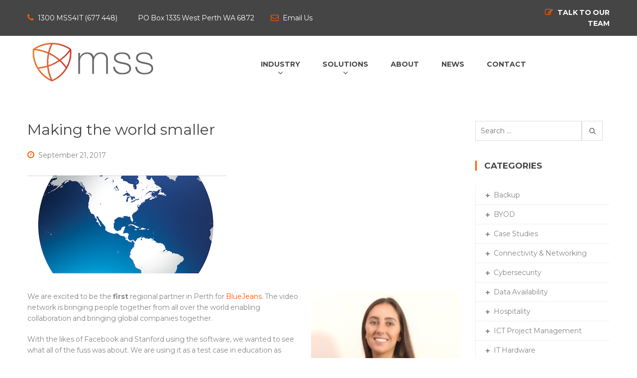

--- FILE ---
content_type: text/html; charset=UTF-8
request_url: https://mssit.com.au/making-world-smaller/
body_size: 18383
content:
<!DOCTYPE html>
<html lang="en-AU">
<head>

    <meta charset="UTF-8">
    <meta http-equiv="X-UA-Compatible" content="IE=edge">
    <meta name="viewport" content="width=device-width, initial-scale=1">

    <link rel="profile" href="http://gmpg.org/xfn/11" />
   <link rel="shortcut icon" href="//mssit.com.au/wp-content/themes/saturnthemes-industry-child/favicon.png">
    <link rel="pingback" href="https://mssit.com.au/xmlrpc.php" />

<!-- Global site tag (gtag.js) - Google Analytics -->
<script async src="https://www.googletagmanager.com/gtag/js?id=UA-86997356-1"></script>
<script>
  window.dataLayer = window.dataLayer || [];
  function gtag(){dataLayer.push(arguments);}
  gtag('js', new Date());
  gtag('config', 'UA-86997356-1');
</script>

<!-- Google Tag Manager -->
<script>(function(w,d,s,l,i){w[l]=w[l]||[];w[l].push({'gtm.start': 
new Date().getTime(),event:'gtm.js'});var f=d.getElementsByTagName(s)[0],
j=d.createElement(s),dl=l!='dataLayer'?'&l='+l:'';j.async=true;j.src='https://www.googletagmanager.com/gtm.js?id='+i+dl;f.parentNode.insertBefore(j,f);
})(window,document,'script','dataLayer','GTM-TK44KGK');</script>
<!-- End Google Tag Manager -->

    <title>Making the world smaller &#8211; MSS</title>
<meta name='robots' content='max-image-preview:large' />
<link rel='dns-prefetch' href='//widget.tagembed.com' />
<link rel='dns-prefetch' href='//fonts.googleapis.com' />
<link rel="alternate" type="application/rss+xml" title="MSS &raquo; Feed" href="https://mssit.com.au/feed/" />
<link rel="alternate" type="application/rss+xml" title="MSS &raquo; Comments Feed" href="https://mssit.com.au/comments/feed/" />
<link rel="alternate" title="oEmbed (JSON)" type="application/json+oembed" href="https://mssit.com.au/wp-json/oembed/1.0/embed?url=https%3A%2F%2Fmssit.com.au%2Fmaking-world-smaller%2F" />
<link rel="alternate" title="oEmbed (XML)" type="text/xml+oembed" href="https://mssit.com.au/wp-json/oembed/1.0/embed?url=https%3A%2F%2Fmssit.com.au%2Fmaking-world-smaller%2F&#038;format=xml" />
<style id='wp-img-auto-sizes-contain-inline-css' type='text/css'>
img:is([sizes=auto i],[sizes^="auto," i]){contain-intrinsic-size:3000px 1500px}
/*# sourceURL=wp-img-auto-sizes-contain-inline-css */
</style>
<style id='wp-emoji-styles-inline-css' type='text/css'>

	img.wp-smiley, img.emoji {
		display: inline !important;
		border: none !important;
		box-shadow: none !important;
		height: 1em !important;
		width: 1em !important;
		margin: 0 0.07em !important;
		vertical-align: -0.1em !important;
		background: none !important;
		padding: 0 !important;
	}
/*# sourceURL=wp-emoji-styles-inline-css */
</style>
<style id='wp-block-library-inline-css' type='text/css'>
:root{--wp-block-synced-color:#7a00df;--wp-block-synced-color--rgb:122,0,223;--wp-bound-block-color:var(--wp-block-synced-color);--wp-editor-canvas-background:#ddd;--wp-admin-theme-color:#007cba;--wp-admin-theme-color--rgb:0,124,186;--wp-admin-theme-color-darker-10:#006ba1;--wp-admin-theme-color-darker-10--rgb:0,107,160.5;--wp-admin-theme-color-darker-20:#005a87;--wp-admin-theme-color-darker-20--rgb:0,90,135;--wp-admin-border-width-focus:2px}@media (min-resolution:192dpi){:root{--wp-admin-border-width-focus:1.5px}}.wp-element-button{cursor:pointer}:root .has-very-light-gray-background-color{background-color:#eee}:root .has-very-dark-gray-background-color{background-color:#313131}:root .has-very-light-gray-color{color:#eee}:root .has-very-dark-gray-color{color:#313131}:root .has-vivid-green-cyan-to-vivid-cyan-blue-gradient-background{background:linear-gradient(135deg,#00d084,#0693e3)}:root .has-purple-crush-gradient-background{background:linear-gradient(135deg,#34e2e4,#4721fb 50%,#ab1dfe)}:root .has-hazy-dawn-gradient-background{background:linear-gradient(135deg,#faaca8,#dad0ec)}:root .has-subdued-olive-gradient-background{background:linear-gradient(135deg,#fafae1,#67a671)}:root .has-atomic-cream-gradient-background{background:linear-gradient(135deg,#fdd79a,#004a59)}:root .has-nightshade-gradient-background{background:linear-gradient(135deg,#330968,#31cdcf)}:root .has-midnight-gradient-background{background:linear-gradient(135deg,#020381,#2874fc)}:root{--wp--preset--font-size--normal:16px;--wp--preset--font-size--huge:42px}.has-regular-font-size{font-size:1em}.has-larger-font-size{font-size:2.625em}.has-normal-font-size{font-size:var(--wp--preset--font-size--normal)}.has-huge-font-size{font-size:var(--wp--preset--font-size--huge)}.has-text-align-center{text-align:center}.has-text-align-left{text-align:left}.has-text-align-right{text-align:right}.has-fit-text{white-space:nowrap!important}#end-resizable-editor-section{display:none}.aligncenter{clear:both}.items-justified-left{justify-content:flex-start}.items-justified-center{justify-content:center}.items-justified-right{justify-content:flex-end}.items-justified-space-between{justify-content:space-between}.screen-reader-text{border:0;clip-path:inset(50%);height:1px;margin:-1px;overflow:hidden;padding:0;position:absolute;width:1px;word-wrap:normal!important}.screen-reader-text:focus{background-color:#ddd;clip-path:none;color:#444;display:block;font-size:1em;height:auto;left:5px;line-height:normal;padding:15px 23px 14px;text-decoration:none;top:5px;width:auto;z-index:100000}html :where(.has-border-color){border-style:solid}html :where([style*=border-top-color]){border-top-style:solid}html :where([style*=border-right-color]){border-right-style:solid}html :where([style*=border-bottom-color]){border-bottom-style:solid}html :where([style*=border-left-color]){border-left-style:solid}html :where([style*=border-width]){border-style:solid}html :where([style*=border-top-width]){border-top-style:solid}html :where([style*=border-right-width]){border-right-style:solid}html :where([style*=border-bottom-width]){border-bottom-style:solid}html :where([style*=border-left-width]){border-left-style:solid}html :where(img[class*=wp-image-]){height:auto;max-width:100%}:where(figure){margin:0 0 1em}html :where(.is-position-sticky){--wp-admin--admin-bar--position-offset:var(--wp-admin--admin-bar--height,0px)}@media screen and (max-width:600px){html :where(.is-position-sticky){--wp-admin--admin-bar--position-offset:0px}}

/*# sourceURL=wp-block-library-inline-css */
</style><style id='global-styles-inline-css' type='text/css'>
:root{--wp--preset--aspect-ratio--square: 1;--wp--preset--aspect-ratio--4-3: 4/3;--wp--preset--aspect-ratio--3-4: 3/4;--wp--preset--aspect-ratio--3-2: 3/2;--wp--preset--aspect-ratio--2-3: 2/3;--wp--preset--aspect-ratio--16-9: 16/9;--wp--preset--aspect-ratio--9-16: 9/16;--wp--preset--color--black: #000000;--wp--preset--color--cyan-bluish-gray: #abb8c3;--wp--preset--color--white: #ffffff;--wp--preset--color--pale-pink: #f78da7;--wp--preset--color--vivid-red: #cf2e2e;--wp--preset--color--luminous-vivid-orange: #ff6900;--wp--preset--color--luminous-vivid-amber: #fcb900;--wp--preset--color--light-green-cyan: #7bdcb5;--wp--preset--color--vivid-green-cyan: #00d084;--wp--preset--color--pale-cyan-blue: #8ed1fc;--wp--preset--color--vivid-cyan-blue: #0693e3;--wp--preset--color--vivid-purple: #9b51e0;--wp--preset--gradient--vivid-cyan-blue-to-vivid-purple: linear-gradient(135deg,rgb(6,147,227) 0%,rgb(155,81,224) 100%);--wp--preset--gradient--light-green-cyan-to-vivid-green-cyan: linear-gradient(135deg,rgb(122,220,180) 0%,rgb(0,208,130) 100%);--wp--preset--gradient--luminous-vivid-amber-to-luminous-vivid-orange: linear-gradient(135deg,rgb(252,185,0) 0%,rgb(255,105,0) 100%);--wp--preset--gradient--luminous-vivid-orange-to-vivid-red: linear-gradient(135deg,rgb(255,105,0) 0%,rgb(207,46,46) 100%);--wp--preset--gradient--very-light-gray-to-cyan-bluish-gray: linear-gradient(135deg,rgb(238,238,238) 0%,rgb(169,184,195) 100%);--wp--preset--gradient--cool-to-warm-spectrum: linear-gradient(135deg,rgb(74,234,220) 0%,rgb(151,120,209) 20%,rgb(207,42,186) 40%,rgb(238,44,130) 60%,rgb(251,105,98) 80%,rgb(254,248,76) 100%);--wp--preset--gradient--blush-light-purple: linear-gradient(135deg,rgb(255,206,236) 0%,rgb(152,150,240) 100%);--wp--preset--gradient--blush-bordeaux: linear-gradient(135deg,rgb(254,205,165) 0%,rgb(254,45,45) 50%,rgb(107,0,62) 100%);--wp--preset--gradient--luminous-dusk: linear-gradient(135deg,rgb(255,203,112) 0%,rgb(199,81,192) 50%,rgb(65,88,208) 100%);--wp--preset--gradient--pale-ocean: linear-gradient(135deg,rgb(255,245,203) 0%,rgb(182,227,212) 50%,rgb(51,167,181) 100%);--wp--preset--gradient--electric-grass: linear-gradient(135deg,rgb(202,248,128) 0%,rgb(113,206,126) 100%);--wp--preset--gradient--midnight: linear-gradient(135deg,rgb(2,3,129) 0%,rgb(40,116,252) 100%);--wp--preset--font-size--small: 13px;--wp--preset--font-size--medium: 20px;--wp--preset--font-size--large: 36px;--wp--preset--font-size--x-large: 42px;--wp--preset--spacing--20: 0.44rem;--wp--preset--spacing--30: 0.67rem;--wp--preset--spacing--40: 1rem;--wp--preset--spacing--50: 1.5rem;--wp--preset--spacing--60: 2.25rem;--wp--preset--spacing--70: 3.38rem;--wp--preset--spacing--80: 5.06rem;--wp--preset--shadow--natural: 6px 6px 9px rgba(0, 0, 0, 0.2);--wp--preset--shadow--deep: 12px 12px 50px rgba(0, 0, 0, 0.4);--wp--preset--shadow--sharp: 6px 6px 0px rgba(0, 0, 0, 0.2);--wp--preset--shadow--outlined: 6px 6px 0px -3px rgb(255, 255, 255), 6px 6px rgb(0, 0, 0);--wp--preset--shadow--crisp: 6px 6px 0px rgb(0, 0, 0);}:where(.is-layout-flex){gap: 0.5em;}:where(.is-layout-grid){gap: 0.5em;}body .is-layout-flex{display: flex;}.is-layout-flex{flex-wrap: wrap;align-items: center;}.is-layout-flex > :is(*, div){margin: 0;}body .is-layout-grid{display: grid;}.is-layout-grid > :is(*, div){margin: 0;}:where(.wp-block-columns.is-layout-flex){gap: 2em;}:where(.wp-block-columns.is-layout-grid){gap: 2em;}:where(.wp-block-post-template.is-layout-flex){gap: 1.25em;}:where(.wp-block-post-template.is-layout-grid){gap: 1.25em;}.has-black-color{color: var(--wp--preset--color--black) !important;}.has-cyan-bluish-gray-color{color: var(--wp--preset--color--cyan-bluish-gray) !important;}.has-white-color{color: var(--wp--preset--color--white) !important;}.has-pale-pink-color{color: var(--wp--preset--color--pale-pink) !important;}.has-vivid-red-color{color: var(--wp--preset--color--vivid-red) !important;}.has-luminous-vivid-orange-color{color: var(--wp--preset--color--luminous-vivid-orange) !important;}.has-luminous-vivid-amber-color{color: var(--wp--preset--color--luminous-vivid-amber) !important;}.has-light-green-cyan-color{color: var(--wp--preset--color--light-green-cyan) !important;}.has-vivid-green-cyan-color{color: var(--wp--preset--color--vivid-green-cyan) !important;}.has-pale-cyan-blue-color{color: var(--wp--preset--color--pale-cyan-blue) !important;}.has-vivid-cyan-blue-color{color: var(--wp--preset--color--vivid-cyan-blue) !important;}.has-vivid-purple-color{color: var(--wp--preset--color--vivid-purple) !important;}.has-black-background-color{background-color: var(--wp--preset--color--black) !important;}.has-cyan-bluish-gray-background-color{background-color: var(--wp--preset--color--cyan-bluish-gray) !important;}.has-white-background-color{background-color: var(--wp--preset--color--white) !important;}.has-pale-pink-background-color{background-color: var(--wp--preset--color--pale-pink) !important;}.has-vivid-red-background-color{background-color: var(--wp--preset--color--vivid-red) !important;}.has-luminous-vivid-orange-background-color{background-color: var(--wp--preset--color--luminous-vivid-orange) !important;}.has-luminous-vivid-amber-background-color{background-color: var(--wp--preset--color--luminous-vivid-amber) !important;}.has-light-green-cyan-background-color{background-color: var(--wp--preset--color--light-green-cyan) !important;}.has-vivid-green-cyan-background-color{background-color: var(--wp--preset--color--vivid-green-cyan) !important;}.has-pale-cyan-blue-background-color{background-color: var(--wp--preset--color--pale-cyan-blue) !important;}.has-vivid-cyan-blue-background-color{background-color: var(--wp--preset--color--vivid-cyan-blue) !important;}.has-vivid-purple-background-color{background-color: var(--wp--preset--color--vivid-purple) !important;}.has-black-border-color{border-color: var(--wp--preset--color--black) !important;}.has-cyan-bluish-gray-border-color{border-color: var(--wp--preset--color--cyan-bluish-gray) !important;}.has-white-border-color{border-color: var(--wp--preset--color--white) !important;}.has-pale-pink-border-color{border-color: var(--wp--preset--color--pale-pink) !important;}.has-vivid-red-border-color{border-color: var(--wp--preset--color--vivid-red) !important;}.has-luminous-vivid-orange-border-color{border-color: var(--wp--preset--color--luminous-vivid-orange) !important;}.has-luminous-vivid-amber-border-color{border-color: var(--wp--preset--color--luminous-vivid-amber) !important;}.has-light-green-cyan-border-color{border-color: var(--wp--preset--color--light-green-cyan) !important;}.has-vivid-green-cyan-border-color{border-color: var(--wp--preset--color--vivid-green-cyan) !important;}.has-pale-cyan-blue-border-color{border-color: var(--wp--preset--color--pale-cyan-blue) !important;}.has-vivid-cyan-blue-border-color{border-color: var(--wp--preset--color--vivid-cyan-blue) !important;}.has-vivid-purple-border-color{border-color: var(--wp--preset--color--vivid-purple) !important;}.has-vivid-cyan-blue-to-vivid-purple-gradient-background{background: var(--wp--preset--gradient--vivid-cyan-blue-to-vivid-purple) !important;}.has-light-green-cyan-to-vivid-green-cyan-gradient-background{background: var(--wp--preset--gradient--light-green-cyan-to-vivid-green-cyan) !important;}.has-luminous-vivid-amber-to-luminous-vivid-orange-gradient-background{background: var(--wp--preset--gradient--luminous-vivid-amber-to-luminous-vivid-orange) !important;}.has-luminous-vivid-orange-to-vivid-red-gradient-background{background: var(--wp--preset--gradient--luminous-vivid-orange-to-vivid-red) !important;}.has-very-light-gray-to-cyan-bluish-gray-gradient-background{background: var(--wp--preset--gradient--very-light-gray-to-cyan-bluish-gray) !important;}.has-cool-to-warm-spectrum-gradient-background{background: var(--wp--preset--gradient--cool-to-warm-spectrum) !important;}.has-blush-light-purple-gradient-background{background: var(--wp--preset--gradient--blush-light-purple) !important;}.has-blush-bordeaux-gradient-background{background: var(--wp--preset--gradient--blush-bordeaux) !important;}.has-luminous-dusk-gradient-background{background: var(--wp--preset--gradient--luminous-dusk) !important;}.has-pale-ocean-gradient-background{background: var(--wp--preset--gradient--pale-ocean) !important;}.has-electric-grass-gradient-background{background: var(--wp--preset--gradient--electric-grass) !important;}.has-midnight-gradient-background{background: var(--wp--preset--gradient--midnight) !important;}.has-small-font-size{font-size: var(--wp--preset--font-size--small) !important;}.has-medium-font-size{font-size: var(--wp--preset--font-size--medium) !important;}.has-large-font-size{font-size: var(--wp--preset--font-size--large) !important;}.has-x-large-font-size{font-size: var(--wp--preset--font-size--x-large) !important;}
/*# sourceURL=global-styles-inline-css */
</style>

<style id='classic-theme-styles-inline-css' type='text/css'>
/*! This file is auto-generated */
.wp-block-button__link{color:#fff;background-color:#32373c;border-radius:9999px;box-shadow:none;text-decoration:none;padding:calc(.667em + 2px) calc(1.333em + 2px);font-size:1.125em}.wp-block-file__button{background:#32373c;color:#fff;text-decoration:none}
/*# sourceURL=/wp-includes/css/classic-themes.min.css */
</style>
<link rel='stylesheet' id='contact-form-7-css' href='https://mssit.com.au/wp-content/plugins/contact-form-7/includes/css/styles.css?ver=6.1.4' type='text/css' media='all' />
<link rel='stylesheet' id='wpcf7-redirect-script-frontend-css' href='https://mssit.com.au/wp-content/plugins/wpcf7-redirect/build/assets/frontend-script.css?ver=2c532d7e2be36f6af233' type='text/css' media='all' />
<link rel='stylesheet' id='saturnthemes-industry-child-style-css' href='https://mssit.com.au/wp-content/themes/saturnthemes-industry-child/style.css?ver=6.9' type='text/css' media='all' />
<link rel='stylesheet' id='saturnthemes-style-font-awesome-css' href='https://mssit.com.au/wp-content/themes/saturnthemes-industry/assets/lib/font-awesome/css/font-awesome.min.css?ver=6.9' type='text/css' media='all' />
<link rel='stylesheet' id='saturnthemes-style-slick-css' href='https://mssit.com.au/wp-content/themes/saturnthemes-industry/assets/lib/slick/slick.css?ver=6.9' type='text/css' media='all' />
<link rel='stylesheet' id='saturnthemes-style-slick-theme-css' href='https://mssit.com.au/wp-content/themes/saturnthemes-industry/assets/lib/slick/slick-theme.css?ver=6.9' type='text/css' media='all' />
<link rel='stylesheet' id='saturnthemes-style-magnific-css' href='https://mssit.com.au/wp-content/themes/saturnthemes-industry/assets/lib/magnific-popup/magnific-popup.css?ver=6.9' type='text/css' media='all' />
<link rel='stylesheet' id='saturnthemes-swipebox-css' href='https://mssit.com.au/wp-content/themes/saturnthemes-industry/assets/lib/swipebox/css/swipebox.css' type='text/css' media='all' />
<link rel='stylesheet' id='saturnthemes-style-css' href='https://mssit.com.au/wp-content/themes/saturnthemes-industry/style.css?ver=6.9' type='text/css' media='all' />
<link rel='stylesheet' id='saturnthemes-css' href='https://mssit.com.au/wp-content/themes/saturnthemes-industry/assets/css/style.css?ver=6.9' type='text/css' media='all' />
<style id='saturnthemes-inline-css' type='text/css'>
.site-topbar .btn {
    background-color: transparent !important;
}
/*# sourceURL=saturnthemes-inline-css */
</style>
<link rel='stylesheet' id='fancybox-css' href='https://mssit.com.au/wp-content/plugins/easy-fancybox/fancybox/1.5.4/jquery.fancybox.min.css?ver=6.9' type='text/css' media='screen' />
<link rel='stylesheet' id='js_composer_custom_css-css' href='//mssit.com.au/wp-content/uploads/js_composer/custom.css?ver=7.0' type='text/css' media='all' />
<link rel='stylesheet' id='carousel-slider-frontend-css' href='https://mssit.com.au/wp-content/plugins/carousel-slider/assets/css/frontend.css?ver=2.2.16' type='text/css' media='all' />
<link rel='stylesheet' id='kirki_google_fonts-css' href='https://fonts.googleapis.com/css?family=Montserrat%3Aregular%2C700&#038;subset&#038;ver=3.0.16' type='text/css' media='all' />
<link rel='stylesheet' id='kirki-styles-saturnthemes-css' href='https://mssit.com.au/wp-content/themes/saturnthemes-industry/core//includes/libraries/kirki/assets/css/kirki-styles.css?ver=3.0.16' type='text/css' media='all' />
<style id='kirki-styles-saturnthemes-inline-css' type='text/css'>
body{font-family:Montserrat, Helvetica, Arial, sans-serif;font-size:14px;font-weight:400;font-style:normal;line-height:1.6;}h1,h2,h3,h4,h5,h6{font-family:Montserrat, Helvetica, Arial, sans-serif;font-weight:700;font-style:normal;letter-spacing:0em;line-height:1.2;color:#454545;}.vc_tta-tabs .vc_tta-tabs-container .vc_tta-tabs-list .vc_tta-tab > a{font-family:Montserrat, Helvetica, Arial, sans-serif;font-weight:700;font-style:normal;letter-spacing:0em;line-height:1.2;color:#454545;}h1{font-size:28px;}h2{font-size:24px;}h3{font-size:20px;}h4{font-size:16px;}h5{font-size:14px;}h6{font-size:12px;}.social-links li a{color:#888;}.social-links li a:after{background-color:#888;}.social-links li a:hover{color:#FFF;}.primary-color, body a:hover,.vc_custom_heading.primary-color h2,.staff-content-title:hover,.icon-btn .btn:hover .link-title,.site-topbar i,.entry-meta-item .fa,.entry-meta-item a,.entry-meta-item a:visited,.post-share-buttons > .fa,button .fa, input[type="button"] .fa, input[type="reset"] .fa, input[type="submit"] .fa, #respond #submit .fa, .button .fa,.comments-area .comment-reply-link,.price .amount,.product_list_widget .amount,.woocommerce-cart .cart .amount,.cart_totals .shipping-calculator-button,.woocommerce-info a,.icon-box-icon i,.custom-contact-info i,.industry-contact-detail a,.industry-contact-detail .icon, services-content:hover .services-content-title a, .services-content:hover .services-content-title:after, a.read-more,a.read-more:visited, .site-topbar .btn i.fa, .services-content-title:before, ul.list-icon-plus li:before{color:#ff5a00;}.primary-bg, .sep-bottom:after,.testimonial-thumbnail:before,.cta-button .icon-box,.button.primary-button,.post-share-buttons a:hover,.woocommerce .onsale,.pagination .page-numbers.current,.pagination .page-numbers:hover,.page-links >a:hover,.page-links > span:not(.page-links-title), .mini-cart .cart-contents .count, .widget_price_filter .price_slider .ui-slider-range,.single_add_to_cart_button,.woocommerce-cart .button.primary-button,.woocommerce-checkout #place_order,.industry-contact-detail .contact-social-links li a:hover,.scrollup:hover,.services-content:hover .services-icon,.no-results .search-submit,.page-not-found .search-submit, .header-02 .site-topbar .btn, .header-04 .site-topbar .btn:after, .header-04.header-layout-2 .mini-cart .cart-contents .count, .header-04 .header-contact-details-list .header-contact-detail-icon i, .header-02.header-layout-2 .mini-cart .cart-contents .count, .header-02 .header-contact-details-list .header-contact-detail-icon i, .header-05.site-topbar .btn, .header-06.site-topbar .btn, .footer-bottom .social-links li a:hover{background-color:#ff5a00;}.heading, .widget-title, .comments-area .comment-respond .comment-reply-title, blockquote,.button.primary-button,.pagination .page-numbers.current,.pagination .page-numbers:hover,.page-links > span:not(.page-links-title),.page-links >a:hover,.single-product .single_add_to_cart_button,.woocommerce-cart .button.primary-button,.woocommerce-checkout #place_order,.wpcf7-form input:focus, .contact-form-transport .wpcf7 .wpcf7-text:focus,.scrollup:hover,.no-results .search-submit,.page-not-found .search-submit{border-color:#ff5a00;}.single-product .woocommerce-tabs ul.tabs li.active, .single-product .woocommerce-tabs ul.tabs li:hover,.woocommerce-cart .cart thead,.woocommerce-checkout .woocommerce-checkout-review-order-table thead{border-left-color:#ff5a00;}.testimonial-container.style2 .testimonial-thumbnail:after, .testimonial-container.style3 .testimonial-thumbnail:after, .header-02 .header-contact-details-list .header-contact-detail-icon i:after, .header-04 .header-contact-details-list .header-contact-detail-icon i:after{border-right-color:#ff5a00;}.woocommerce-checkout .woocommerce-checkout-review-order-table tr.shipping,#primary-menu.menu > .menu-item:hover, #primary-menu.menu > .menu-item.current-menu-item,.header-02.header-layout-2 #primary-menu.menu > .menu-item:hover > a, .header-02.header-layout-2 #primary-menu.menu > .menu-item.current-menu-item > a, .header-04.header-layout-2 #primary-menu.menu > .menu-item:hover > a, .header-04.header-layout-2 #primary-menu.menu > .menu-item.current-menu-item > a{border-bottom-color:#ff5a00;}.vc_tta-tabs-position-left.vc_tta-tabs .vc_tta-tab.vc_active > a,.vc_tta-tabs-position-left.vc_tta-tabs .vc_tta-panel.vc_active .vc_tta-panel-heading{background-color:#ff5a00!important;}.vc_tta-tabs-position-top.vc_tta-tabs .vc_tta-tabs-container .vc_tta-tabs-list .vc_tta-tab.vc_active > a, .vc_tta-accordion.vc_tta .vc_tta-panel.vc_active .vc_tta-panel-heading{border-left-color:#ff5a00!important;}.staff-content .expert-socials > a:hover, .primary-button i, .primary-button .icon-in-btn, .widget_categories li a:hover, .widget_archive li a:hover,.widget_meta li a:hover,.widget_product_categories li a:hover,.wpb_widgetised_column .widget_nav_menu li a:hover,.sidebar .widget_nav_menu li a:hover, button, input[type="button"], input[type="reset"], input[type="submit"], #respond #submit, .button,.button.primary-button .fa,.comment-content cite,.pagination .page-numbers.next, .pagination .page-numbers.prev,.single_add_to_cart_button:before,.widget_search:after, .widget_product_search:after,.cart_totals,.woocommerce-checkout-review-order-table,.woocommerce-checkout .woocommerce-checkout-payment label{color:#454545;}.button.primary-button:hover, .button.secondary-button:hover, .industry-subscribe-style2 .button.primary-button, .widget_price_filter .ui-slider .ui-slider-handle,.woocommerce-cart .button,.woocommerce-checkout .login .button, .woocommerce-checkout .checkout_coupon .button,.woocommerce-checkout #place_order:hover, .contact-form-transport .button-style3{background-color:#454545;}.button.primary-button:hover, .button.secondary-button, button, input[type="button"], input[type="reset"], input[type="submit"], #respond #submit, .button,.woocommerce-cart .button,.woocommerce-checkout #place_order:hover, .industry-subscribe-style2 .button.primary-button{border-color:#454545;}body, .comments-link a,.tagcloud a,.post-tags a,.widget_categories a,.widget_categories a:visited,.widget_archive a,.widget_archive a:visited,.widget_meta a,.widget_meta a:visited,.widget_product_categories a,.widget_product_categories a:visited,.sidebar .widget_nav_menu a,.wpb_widgetised_column .widget_nav_menu a, .widget_nav_menu a:visited,.price del .amount,.product_list_widget del .amount,.select2-container .select2-choice,.select2-drop,.custom-contact-info a, .header-contact-detail-title{color:#868686;}a, a:visited, .share-wrapper a, .share-wrapper a:visited, .share-wrapper a:hover,.mini-cart .total,.mini-cart .cart_list a,.mini-cart .wc-forward{color:#ff5a00;}body a:hover{color:#474747;}.secondary-button{background-color:#ff5a00;}.button.secondary-button:hover, .secondary-button:hover{background-color:#666666;}.header{background-color:#FFFFFF;}.header-nav{background-color:#454545;}.header, .header a{color:#454545;}.nav-main .menu > li > a:before{background-color:#454545;}{color:#454545;}.site-topbar{background-color:#454545;}.site-topbar,.site-topbar .link-title{color:#FFF;}.site-topbar .btn{background-color:#000;}.site-topbar .btn .link-title{color:#FFF;}#primary-menu{text-align:center;}#primary-menu > .menu-item > a, #primary-menu > ul > li > a{font-family:Montserrat, Helvetica, Arial, sans-serif;font-size:14px;font-weight:700;font-style:normal;text-transform:uppercase;}#primary-menu > .menu-item > a, #primary-menu > ul > li > acenter, .header-layout-2 .mini-cart .cart-contents, .header-layout-2 #header-search{color:#454545;}#primary-menu > .menu-item > a > .menu-item-icon{color:#454545;}.header-layout-2 #primary-menu.menu > .menu-item, .header-04 .header-nav, .header-04 .site-topbar{border-color:rgba( 255, 255, 255, .15 );}.menu > .menu-item .sub-menu, .menu > ul > li .children{background-color:#EEE;}.menu > .menu-item.narrow .sub-menu > li:hover, .menu > .menu-item.narrow .children > li:hover, .menu > ul > li .sub-menu > li:hover, .menu > ul > li .children > li:hover,.menu > .menu-item.narrow .sub-menu .sub-menu, .menu > .menu-item.narrow .sub-menu .children, .menu > .menu-item.narrow .children .sub-menu, .menu > .menu-item.narrow .children .children, .menu > ul > li .sub-menu .sub-menu, .menu > ul > li .sub-menu .children, .menu > ul > li .children .sub-menu, .menu > ul > li .children .children{background-color:#454545;}#header .menu > .menu-item .sub-menu .sub-menu >li > a:hover{background-color:#555555;}.menu > .menu-item.narrow .sub-menu > li, .menu > .menu-item.narrow .children > li, .menu > ul > li .sub-menu > li, .menu > ul > li .children > li, .menu > .menu-item.menu-item-mega-menu > .sub-menu > .menu-item > .sub-menu .sub-menu > li, #menu-side > .menu-item.narrow > .sub-menu > li, #menu-side > .menu-item .menu-item.narrow > .sub-menu > li{border-color:#DDDDDD;}#header .menu > .menu-item >.sub-menu > .menu-item > a,.menu .sub-menu .menu-item-has-children:after{color:#333333;}#header .menu > .menu-item.narrow .sub-menu > li:hover >a, #header .menu > .menu-item.narrow .children > li:hover >a, #header .menu > ul > li .sub-menu > li:hover >a, #header .menu > ul > li .children > li:hover >a,.menu .sub-menu .menu-item-has-children:hover:after{color:#FFFFFF;}#header .menu > .menu-item .sub-menu .sub-menu >li > a{color:#CCCCCC;}.menu > .menu-item li > a .menu-item-icon, .menu > .menu-item .sub-menu > li > a:not(.has-icon):after{color:#000000;}.site-footer{background-color:#383635;}.site-footer .widget-title, .site-footer .widget_recent_entries a{color:#FFF;}.site-footer, .site-footer a{color:rgba(255, 255, 255, .5);}.site-footer a, .site-footer a:visited{color:rgba(255,255,255,0.5);}.site-footer a:hover{color:#FFF;}.footer-bottom, .footer-widget-container .menu > li, .site-footer .widget_recent_entries ul li{border-color:rgba(255,255,255,0.5);}.footer-bottom .social-links li a{background-color:#1a4672;color:#888;}.footer-bottom .social-links li a:hover{color:#FFF;}
/*# sourceURL=kirki-styles-saturnthemes-inline-css */
</style>
<script type="text/javascript" src="https://mssit.com.au/wp-includes/js/jquery/jquery.min.js?ver=3.7.1" id="jquery-core-js"></script>
<script type="text/javascript" src="https://mssit.com.au/wp-includes/js/jquery/jquery-migrate.min.js?ver=3.4.1" id="jquery-migrate-js"></script>
<script></script><link rel="https://api.w.org/" href="https://mssit.com.au/wp-json/" /><link rel="alternate" title="JSON" type="application/json" href="https://mssit.com.au/wp-json/wp/v2/posts/2194" /><link rel="EditURI" type="application/rsd+xml" title="RSD" href="https://mssit.com.au/xmlrpc.php?rsd" />
<meta name="generator" content="WordPress 6.9" />
<link rel="canonical" href="https://mssit.com.au/making-world-smaller/" />
<link rel='shortlink' href='https://mssit.com.au/?p=2194' />
<!-- Analytics by WP Statistics - https://wp-statistics.com -->
<meta name="generator" content="Powered by WPBakery Page Builder - drag and drop page builder for WordPress."/>
<!-- Google tag (gtag.js) --> <script async src=https://www.googletagmanager.com/gtag/js?id=G-GJY892J1JZ></script> <script> window.dataLayer = window.dataLayer || []; function gtag(){dataLayer.push(arguments);} gtag('js', new Date()); gtag('config', 'G-GJY892J1JZ'); </script><meta name="generator" content="Powered by Slider Revolution 6.6.16 - responsive, Mobile-Friendly Slider Plugin for WordPress with comfortable drag and drop interface." />
<script>function setREVStartSize(e){
			//window.requestAnimationFrame(function() {
				window.RSIW = window.RSIW===undefined ? window.innerWidth : window.RSIW;
				window.RSIH = window.RSIH===undefined ? window.innerHeight : window.RSIH;
				try {
					var pw = document.getElementById(e.c).parentNode.offsetWidth,
						newh;
					pw = pw===0 || isNaN(pw) || (e.l=="fullwidth" || e.layout=="fullwidth") ? window.RSIW : pw;
					e.tabw = e.tabw===undefined ? 0 : parseInt(e.tabw);
					e.thumbw = e.thumbw===undefined ? 0 : parseInt(e.thumbw);
					e.tabh = e.tabh===undefined ? 0 : parseInt(e.tabh);
					e.thumbh = e.thumbh===undefined ? 0 : parseInt(e.thumbh);
					e.tabhide = e.tabhide===undefined ? 0 : parseInt(e.tabhide);
					e.thumbhide = e.thumbhide===undefined ? 0 : parseInt(e.thumbhide);
					e.mh = e.mh===undefined || e.mh=="" || e.mh==="auto" ? 0 : parseInt(e.mh,0);
					if(e.layout==="fullscreen" || e.l==="fullscreen")
						newh = Math.max(e.mh,window.RSIH);
					else{
						e.gw = Array.isArray(e.gw) ? e.gw : [e.gw];
						for (var i in e.rl) if (e.gw[i]===undefined || e.gw[i]===0) e.gw[i] = e.gw[i-1];
						e.gh = e.el===undefined || e.el==="" || (Array.isArray(e.el) && e.el.length==0)? e.gh : e.el;
						e.gh = Array.isArray(e.gh) ? e.gh : [e.gh];
						for (var i in e.rl) if (e.gh[i]===undefined || e.gh[i]===0) e.gh[i] = e.gh[i-1];
											
						var nl = new Array(e.rl.length),
							ix = 0,
							sl;
						e.tabw = e.tabhide>=pw ? 0 : e.tabw;
						e.thumbw = e.thumbhide>=pw ? 0 : e.thumbw;
						e.tabh = e.tabhide>=pw ? 0 : e.tabh;
						e.thumbh = e.thumbhide>=pw ? 0 : e.thumbh;
						for (var i in e.rl) nl[i] = e.rl[i]<window.RSIW ? 0 : e.rl[i];
						sl = nl[0];
						for (var i in nl) if (sl>nl[i] && nl[i]>0) { sl = nl[i]; ix=i;}
						var m = pw>(e.gw[ix]+e.tabw+e.thumbw) ? 1 : (pw-(e.tabw+e.thumbw)) / (e.gw[ix]);
						newh =  (e.gh[ix] * m) + (e.tabh + e.thumbh);
					}
					var el = document.getElementById(e.c);
					if (el!==null && el) el.style.height = newh+"px";
					el = document.getElementById(e.c+"_wrapper");
					if (el!==null && el) {
						el.style.height = newh+"px";
						el.style.display = "block";
					}
				} catch(e){
					console.log("Failure at Presize of Slider:" + e)
				}
			//});
		  };</script>
<noscript><style> .wpb_animate_when_almost_visible { opacity: 1; }</style></noscript>
<link rel='stylesheet' id='rs-plugin-settings-css' href='https://mssit.com.au/wp-content/plugins/revslider/public/assets/css/rs6.css?ver=6.6.16' type='text/css' media='all' />
<style id='rs-plugin-settings-inline-css' type='text/css'>
#rs-demo-id {}
/*# sourceURL=rs-plugin-settings-inline-css */
</style>
</head>


<body class="wp-singular post-template-default single single-post postid-2194 single-format-standard wp-theme-saturnthemes-industry wp-child-theme-saturnthemes-industry-child wide wpb-js-composer js-comp-ver-7.0 vc_responsive">

<!-- Google Tag Manager (noscript) -->
<noscript><iframe src="https://www.googletagmanager.com/ns.html?id=GTM-TK44KGK" height="0" width="0" style="display:none;visibility:hidden"></iframe></noscript>
<!-- End Google Tag Manager (noscript) -->

<div id="slide-menu">
    <nav id="mobile-menu-container" class="mobile-menu-container"><ul id="mobile-menu" class="mobile-menu"><li id="menu-item-2974" class="menu-item menu-item-type-post_type menu-item-object-page menu-item-has-children menu-item-2974"><a href="https://mssit.com.au/industry/">Industry</a>
<ul class="sub-menu">
	<li id="menu-item-3060" class="menu-item menu-item-type-post_type menu-item-object-page menu-item-3060"><a href="https://mssit.com.au/industry/">Industry Specific IT Solutions</a></li>
	<li id="menu-item-2978" class="menu-item menu-item-type-post_type menu-item-object-page menu-item-2978"><a href="https://mssit.com.au/industry/education/">Education</a></li>
	<li id="menu-item-2977" class="menu-item menu-item-type-post_type menu-item-object-page menu-item-2977"><a href="https://mssit.com.au/industry/construction-mining/">Construction and Mining</a></li>
	<li id="menu-item-2976" class="menu-item menu-item-type-post_type menu-item-object-page menu-item-2976"><a href="https://mssit.com.au/industry/hospitality/">Hospitality</a></li>
	<li id="menu-item-2975" class="menu-item menu-item-type-post_type menu-item-object-page menu-item-2975"><a href="https://mssit.com.au/industry/local-government/">Local Government</a></li>
</ul>
<span class="mobile-menu-toggle"></span></li>
<li id="menu-item-1598" class="menu-item menu-item-type-post_type menu-item-object-page menu-item-has-children menu-item-1598"><a href="https://mssit.com.au/solutions/">Solutions</a>
<ul class="sub-menu">
	<li id="menu-item-2760" class="menu-item menu-item-type-post_type menu-item-object-page menu-item-has-children menu-item-2760"><a href="https://mssit.com.au/solutions/cyber-security/">Cyber Security</a>
	<ul class="sub-menu">
		<li id="menu-item-2305" class="menu-item menu-item-type-post_type menu-item-object-page menu-item-2305"><a href="https://mssit.com.au/solutions/cyber-security/sophos-threat-dashboard/">Sophos Threat Dashboard</a></li>
		<li id="menu-item-3241" class="menu-item menu-item-type-post_type menu-item-object-page menu-item-3241"><a href="https://mssit.com.au/gdpr-and-your-business/">GDPR &#038; your business</a></li>
	</ul>
<span class="mobile-menu-toggle"></span></li>
	<li id="menu-item-2980" class="menu-item menu-item-type-post_type menu-item-object-page menu-item-2980"><a href="https://mssit.com.au/solutions/connectivity-networking/">Connectivity &#038; Networking</a></li>
	<li id="menu-item-2982" class="menu-item menu-item-type-post_type menu-item-object-page menu-item-2982"><a href="https://mssit.com.au/solutions/specialist-services/">Specialist Managed IT Services</a></li>
	<li id="menu-item-2979" class="menu-item menu-item-type-post_type menu-item-object-page menu-item-2979"><a href="https://mssit.com.au/solutions/backup-disaster-recovery/">Backup and Disaster Recovery</a></li>
	<li id="menu-item-2981" class="menu-item menu-item-type-post_type menu-item-object-page menu-item-2981"><a href="https://mssit.com.au/solutions/overflow-services/">Overflow Services (Helpdesk)</a></li>
	<li id="menu-item-3122" class="menu-item menu-item-type-taxonomy menu-item-object-category menu-item-3122"><a href="https://mssit.com.au/category/case-studies/">Case Studies</a></li>
</ul>
<span class="mobile-menu-toggle"></span></li>
<li id="menu-item-1521" class="menu-item menu-item-type-post_type menu-item-object-page menu-item-1521"><a href="https://mssit.com.au/about-us/">About</a></li>
<li id="menu-item-2973" class="menu-item menu-item-type-post_type menu-item-object-page current_page_parent menu-item-2973"><a href="https://mssit.com.au/news/">News</a></li>
<li id="menu-item-1523" class="menu-item menu-item-type-post_type menu-item-object-page menu-item-1523"><a href="https://mssit.com.au/contact-us/">Contact</a></li>
</ul></nav>    <div class="col-xs-12">
            </div>
</div>

<div id="page" class="page-wrapper">
                <div class="site-topbar hidden-md-down header-01">
        <div class="container">
            <div class="row row-xs-center">
                <div class="col-xs-12 col-md-7">
                    <ul class="header-contact-info">
 	<li><i class="fa fa-phone"></i><a href="tel:1300677448">1300 MSS4IT (677 448)</a></li>
 	<li><i class="fas fa-mail-bulk"></i>PO Box 1335 West Perth WA 6872</li>
 	<li><i class="fa fa-envelope-o"></i><a href="mailto:sales@mssit.com.au">Email Us</a></li>
</ul>                </div>
                <div class="col-xs-6 col-md-3 end-md">
                                    </div>
                                    <div class=" col-md-2 end-md">
                        <a href="https://mssit.com.au/contact-us/" class="btn">
                            <i class="fa fa-pencil-square-o"></i>
                            <span class="link-title">Talk to our team</span>
                        </a>
                    </div>
                            </div>
        </div>
    </div>
<header id="header" class="header header-01 affix-disabled" data-spy="affix" data-offset-top="200">
    <div class="container">
        <div class="row row-xs-center hidden-sm-down">
                            <div class="logo col-xs-6 col-md-3 start-xs">
                    <p>
                        <a href="https://mssit.com.au/" title="MSS - Perth Managed IT Services" rel="home">
                            <img src="https://mssit.com.au/wp-content/uploads/2016/10/mss-log.png"  srcset="https://mssit.com.au/wp-content/uploads/2016/08/Screen-Shot-2016-08-19-at-5.07.03-pm.png 2x"  alt="MSS" />
                        </a>
                    </p>
                </div>
                        <div class="col-md-9">
                <div class="menu-container">
                    <div class="menu-inner">
                        <div class="menu-main-menu-container"><ul id="primary-menu" class="menu menu-horizontal"><li class="menu-item menu-item-type-post_type menu-item-object-page menu-item-has-children menu-item-2974 narrow"><a href="https://mssit.com.au/industry/"><span class="menu-item-text">Industry</span></a>
<ul class="sub-menu " style="">
	<li class="menu-item menu-item-type-post_type menu-item-object-page menu-item-3060"><a href="https://mssit.com.au/industry/"><span class="menu-item-text">Industry Specific IT Solutions</span></a></li>
	<li class="menu-item menu-item-type-post_type menu-item-object-page menu-item-2978"><a href="https://mssit.com.au/industry/education/"><span class="menu-item-text">Education</span></a></li>
	<li class="menu-item menu-item-type-post_type menu-item-object-page menu-item-2977"><a href="https://mssit.com.au/industry/construction-mining/"><span class="menu-item-text">Construction and Mining</span></a></li>
	<li class="menu-item menu-item-type-post_type menu-item-object-page menu-item-2976"><a href="https://mssit.com.au/industry/hospitality/"><span class="menu-item-text">Hospitality</span></a></li>
	<li class="menu-item menu-item-type-post_type menu-item-object-page menu-item-2975"><a href="https://mssit.com.au/industry/local-government/"><span class="menu-item-text">Local Government</span></a></li>
</ul>
</li>
<li class="menu-item menu-item-type-post_type menu-item-object-page menu-item-has-children menu-item-1598 narrow"><a href="https://mssit.com.au/solutions/"><span class="menu-item-text">Solutions</span></a>
<ul class="sub-menu " style="">
	<li class="menu-item menu-item-type-post_type menu-item-object-page menu-item-has-children menu-item-2760"><a href="https://mssit.com.au/solutions/cyber-security/"><span class="menu-item-text">Cyber Security</span></a>
	<ul class="sub-menu " style="">
		<li class="menu-item menu-item-type-post_type menu-item-object-page menu-item-2305"><a href="https://mssit.com.au/solutions/cyber-security/sophos-threat-dashboard/"><span class="menu-item-text">Sophos Threat Dashboard</span></a></li>
		<li class="menu-item menu-item-type-post_type menu-item-object-page menu-item-3241"><a href="https://mssit.com.au/gdpr-and-your-business/"><span class="menu-item-text">GDPR &#038; your business</span></a></li>
	</ul>
</li>
	<li class="menu-item menu-item-type-post_type menu-item-object-page menu-item-2980"><a href="https://mssit.com.au/solutions/connectivity-networking/"><span class="menu-item-text">Connectivity &#038; Networking</span></a></li>
	<li class="menu-item menu-item-type-post_type menu-item-object-page menu-item-2982"><a href="https://mssit.com.au/solutions/specialist-services/"><span class="menu-item-text">Specialist Managed IT Services</span></a></li>
	<li class="menu-item menu-item-type-post_type menu-item-object-page menu-item-2979"><a href="https://mssit.com.au/solutions/backup-disaster-recovery/"><span class="menu-item-text">Backup and Disaster Recovery</span></a></li>
	<li class="menu-item menu-item-type-post_type menu-item-object-page menu-item-2981"><a href="https://mssit.com.au/solutions/overflow-services/"><span class="menu-item-text">Overflow Services (Helpdesk)</span></a></li>
	<li class="menu-item menu-item-type-taxonomy menu-item-object-category menu-item-3122"><a href="https://mssit.com.au/category/case-studies/"><span class="menu-item-text">Case Studies</span></a></li>
</ul>
</li>
<li class="menu-item menu-item-type-post_type menu-item-object-page menu-item-1521 narrow"><a href="https://mssit.com.au/about-us/"><span class="menu-item-text">About</span></a></li>
<li class="menu-item menu-item-type-post_type menu-item-object-page current_page_parent menu-item-2973 narrow"><a href="https://mssit.com.au/news/"><span class="menu-item-text">News</span></a></li>
<li class="menu-item menu-item-type-post_type menu-item-object-page menu-item-1523 narrow"><a href="https://mssit.com.au/contact-us/"><span class="menu-item-text">Contact</span></a></li>
</ul></div>                    </div>
                </div>
            </div>
	                </div>
        <div class="row row-xs-center hidden-md-up mobile-header">
            <div class="col-xs-2 start-xs mobile-right">
                <i id="mobile-menu-toggle" class="fa fa-navicon hidden-lg-up"></i>
            </div>
                            <div class="logo col-xs-8 center-xs">
                    <p>
                        <a href="https://mssit.com.au/" title="MSS - Perth Managed IT Services" rel="home">
                            <img src="https://mssit.com.au/wp-content/uploads/2016/10/mss-log.png"  srcset="https://mssit.com.au/wp-content/uploads/2016/08/Screen-Shot-2016-08-19-at-5.07.03-pm.png 2x"  alt="MSS" />
                        </a>
                    </p>
                </div>
                        <div class="col-xs-2 end-xs">
                <div class="mobile-search">
                    <span class="fa fa-search"></span>
                </div>
            </div>
        </div>
        <div id="search-mobile-toggle">
                    <form action="https://mssit.com.au/" role="search" method="get" class="searchform">
            <label>
                <span class="screen-reader-text">Search for:</span>
                <input type="search" class="search-field" placeholder="Search …" value="" name="s">
            </label>
            <input type="submit" class="search-submit" value="Search">
        </form>
                    <i class="fa fa-times mobile-search mobile-search-close"></i>
        </div>
    </div>
</header>

<div class="full-screen-search-container">
    <a class="full-screen-search-close"><i class="fa fa-times"></i></a>
    <div class="container">
        <div class="row">
            <div class="col-xs-12 col-xs-center center-xs">
                <form name="search-form" role="search" method="get" class="search-form animated" action="https://mssit.com.au/">
                    <div class="row row-md-center">
                        <div class="col-sm-3 start-xs end-md">
                            <span class="screen-reader-text">Search for:</span>
                            <span class="search-label">Search:</span>
                        </div>
                        <div class="col-md-6">
                            <input type="search" class="search-field" value="" name="s" title="Search for:" />
                        </div>
                        <div class="col-md-3 start-xs">
                            <span class="search-button">
                                <i class="fa fa-search"></i>
                                <input type="submit" class="search-submit" value="Search" />
                            </span>
                        </div>
                    </div>
                </form>
            </div>
        </div>
    </div>
</div>    
    	<div class="page-title">
		<div class="page-title-hero" style="background-image: url('https://mssit.com.au/wp-content/uploads/2016/08/MSS-Banner-BG.jpg')"></div>
		<div class="container">
							<h2 class="header-title">Making the world smaller</h2>
					</div>
			</div>

<div class="container main-content ">
    <div class="row">
        <main id="main" class="site-main col-xs-12 col-md-9">

            
                <article id="post-2194" class="full-layout post-2194 post type-post status-publish format-standard has-post-thumbnail hentry category-news category-partner-news category-product-releases category-product-reviews category-technology-in-education">

    <header class="entry-header">

                    <h2 class="entry-title">Making the world smaller</h2>
        
                    <div class="entry-meta">

                                    <span class="entry-meta-item">
                        <span class="posted-on"><i class="fa fa-clock-o"></i><time class="entry-date published" datetime="2017-09-21T02:12:12+08:00">September 21, 2017</time><time class="updated" datetime="2018-02-12T09:41:21+08:00">February 12, 2018</time></span>                    </span><!--post-date-->
                
                
                
                
            </div>
        
    </header><!-- .entry-header -->

                        <picture class="post-img">
                                    <img width="400" height="197" src="https://mssit.com.au/wp-content/uploads/2017/09/Blue-Jeans-video-conferencing-perth.png" class="attachment-saturnthemes-industry-full-thumb size-saturnthemes-industry-full-thumb wp-post-image" alt="" decoding="async" fetchpriority="high" srcset="https://mssit.com.au/wp-content/uploads/2017/09/Blue-Jeans-video-conferencing-perth.png 400w, https://mssit.com.au/wp-content/uploads/2017/09/Blue-Jeans-video-conferencing-perth-300x148.png 300w, https://mssit.com.au/wp-content/uploads/2017/09/Blue-Jeans-video-conferencing-perth-270x133.png 270w" sizes="(max-width: 400px) 100vw, 400px" />                            </picture>
            
    <div class="entry-content">

        
            <figure id="attachment_2114" aria-describedby="caption-attachment-2114" style="width: 300px" class="wp-caption alignright"><img decoding="async" class="size-medium wp-image-2114" src="https://mssit.com.au/wp-content/uploads/2017/07/AAEAAQAAAAAAAAvxAAAAJDgwOTI0ODA1LWIxMzctNDk0ZS05MTk3LWNiZWU5ZWVkZTZiNg-300x300.jpg" alt="Article by Harriet Mellor, Business Development Manager, MSS IT " width="300" height="300" srcset="https://mssit.com.au/wp-content/uploads/2017/07/AAEAAQAAAAAAAAvxAAAAJDgwOTI0ODA1LWIxMzctNDk0ZS05MTk3LWNiZWU5ZWVkZTZiNg-300x300.jpg 300w, https://mssit.com.au/wp-content/uploads/2017/07/AAEAAQAAAAAAAAvxAAAAJDgwOTI0ODA1LWIxMzctNDk0ZS05MTk3LWNiZWU5ZWVkZTZiNg-150x150.jpg 150w, https://mssit.com.au/wp-content/uploads/2017/07/AAEAAQAAAAAAAAvxAAAAJDgwOTI0ODA1LWIxMzctNDk0ZS05MTk3LWNiZWU5ZWVkZTZiNg-270x270.jpg 270w, https://mssit.com.au/wp-content/uploads/2017/07/AAEAAQAAAAAAAAvxAAAAJDgwOTI0ODA1LWIxMzctNDk0ZS05MTk3LWNiZWU5ZWVkZTZiNg-170x170.jpg 170w, https://mssit.com.au/wp-content/uploads/2017/07/AAEAAQAAAAAAAAvxAAAAJDgwOTI0ODA1LWIxMzctNDk0ZS05MTk3LWNiZWU5ZWVkZTZiNg.jpg 400w" sizes="(max-width: 300px) 100vw, 300px" /><figcaption id="caption-attachment-2114" class="wp-caption-text">Article by Harriet Mellor, Business Development Manager, MSS IT</figcaption></figure>
<p>We are excited to be the <strong>first</strong> regional partner in Perth for <a href="https://www.bluejeans.com" target="_blank">BlueJeans</a>. The video network is bringing people together from all over the world enabling collaboration and bringing global companies together.</p>
<p>With the likes of Facebook and Stanford using the software, we wanted to see what all of the fuss was about. We are using it as a test case in education as schools and universities want to collaborate with others around the world to bring more to their students. A secondary school in Perth is using BlueJeans to connect to a school in Japan to collaborate on an international project, prior to this software the ability to do this was just &#8216;too hard&#8217;. This is only the beginning for education in Perth&#8230;</p>
<p>The service can work on your Skype for Business and Cisco licenses removing the need to down load different software each time a conference call request comes in from a different site/supplier.</p>
<p>As well as education it is providing huge ROI for businesses, instead of flying employees around the country/world link up via BJN (BlueJeans Networks) and run meetings, broadcast presentations and so much more.</p>
<p>BlueJeans network provides many video options to suit every size and capability, <a href="mailto:hmellor@mssit.com.au" target="_blank">get in touch</a> to arrange a demonstration and see how the software can help you make the world smaller.</p>

                    
    </div><!-- .entry-content -->

    <footer class="entry-footer">
                    <div class="row row-xs-center">
                <div class="col-sm-7">
                                                                        <div class="post-tags">
                                                            </div><!--post-tags-->
                                                            </div>
                <div class="col-sm-5 end-sm">
                                            <div class="post-share-buttons">
                            <i class="fa fa-share-alt"></i>
                            <span class="share-buttons-text text-uppercase">Share</span>
                            <a target="_blank" href="https://facebook.com/sharer.php?u=https://mssit.com.au/making-world-smaller/"><i class="fa fa-facebook"></i></a>
                            <a target="_blank" href="https://twitter.com/intent/tweet?url=https://mssit.com.au/making-world-smaller/&amp;text=Making+the+world+smaller"><i class="fa fa-twitter"></i></a>
                            <a target="_blank" href="https://www.linkedin.com/shareArticle?mini=true&map;url=https://mssit.com.au/making-world-smaller/&amp;title=Making+the+world+smaller"><i class="fa fa-linkedin-square"></i></a>
                            <a target="_blank" href="https://plus.google.com/share?url=https://mssit.com.au/making-world-smaller/"><i class="fa fa-google-plus"></i></a>
                        </div>
                                    </div>
            </div>
            </footer><!-- .entry-footer -->

</article><!-- #post-## -->
                
                    
                
            
        </main><!-- #main -->
        <div class="col-md-3 right-sidebar">
    <aside class="sidebar">
        <aside id="search-2" class="widget widget_search"><form role="search" method="get" class="search-form" action="https://mssit.com.au/">
				<label>
					<span class="screen-reader-text">Search for:</span>
					<input type="search" class="search-field" placeholder="Search &hellip;" value="" name="s" />
				</label>
				<input type="submit" class="search-submit" value="Search" />
			</form></aside><aside id="categories-2" class="widget widget_categories"><h3 class="widget-title">Categories</h3>
			<ul>
					<li class="cat-item cat-item-70"><a href="https://mssit.com.au/category/backup/">Backup</a>
</li>
	<li class="cat-item cat-item-71"><a href="https://mssit.com.au/category/byod/">BYOD</a>
</li>
	<li class="cat-item cat-item-58"><a href="https://mssit.com.au/category/case-studies/">Case Studies</a>
</li>
	<li class="cat-item cat-item-67"><a href="https://mssit.com.au/category/connectivity-networking/">Connectivity &amp; Networking</a>
</li>
	<li class="cat-item cat-item-56"><a href="https://mssit.com.au/category/cybersecurity/">Cybersecurity</a>
</li>
	<li class="cat-item cat-item-69"><a href="https://mssit.com.au/category/data-availability/">Data Availability</a>
</li>
	<li class="cat-item cat-item-66"><a href="https://mssit.com.au/category/hospitality/">Hospitality</a>
</li>
	<li class="cat-item cat-item-65"><a href="https://mssit.com.au/category/ict-project-management/">ICT Project Management</a>
</li>
	<li class="cat-item cat-item-68"><a href="https://mssit.com.au/category/it-hardware/">IT Hardware</a>
</li>
	<li class="cat-item cat-item-1"><a href="https://mssit.com.au/category/news/">News</a>
</li>
	<li class="cat-item cat-item-55"><a href="https://mssit.com.au/category/partner-news/">Partner News</a>
</li>
	<li class="cat-item cat-item-53"><a href="https://mssit.com.au/category/product-releases/">Product Releases</a>
</li>
	<li class="cat-item cat-item-54"><a href="https://mssit.com.au/category/product-reviews/">Product Reviews</a>
</li>
	<li class="cat-item cat-item-57"><a href="https://mssit.com.au/category/ransomware/">Ransomware</a>
</li>
	<li class="cat-item cat-item-59"><a href="https://mssit.com.au/category/technology-in-education/">Technology in Education</a>
</li>
			</ul>

			</aside>
		<aside id="recent-posts-2" class="widget widget_recent_entries">
		<h3 class="widget-title">Recent News</h3>
		<ul>
											<li>
					<a href="https://mssit.com.au/phriendly-phishing-partnership/">Phriendly Phishing Partnership</a>
											<span class="post-date">February 13, 2023</span>
									</li>
											<li>
					<a href="https://mssit.com.au/hpe-regional-partner-award-2022/">HPE Regional Partner of The Year for 2022</a>
											<span class="post-date">December 13, 2022</span>
									</li>
											<li>
					<a href="https://mssit.com.au/securing-byod-policy/">Securing your BYOD policy</a>
											<span class="post-date">May 22, 2018</span>
									</li>
					</ul>

		</aside><aside id="tag_cloud-2" class="widget widget_tag_cloud"><h3 class="widget-title">Popular Tags</h3><div class="tagcloud"><a href="https://mssit.com.au/tag/award/" class="tag-cloud-link tag-link-82 tag-link-position-1" style="font-size: 8pt;" aria-label="award (1 item)">award</a>
<a href="https://mssit.com.au/tag/cyber-security/" class="tag-cloud-link tag-link-63 tag-link-position-2" style="font-size: 8pt;" aria-label="cyber security (1 item)">cyber security</a>
<a href="https://mssit.com.au/tag/cybersecurity/" class="tag-cloud-link tag-link-89 tag-link-position-3" style="font-size: 8pt;" aria-label="cybersecurity (1 item)">cybersecurity</a>
<a href="https://mssit.com.au/tag/dedicated-service-desk/" class="tag-cloud-link tag-link-64 tag-link-position-4" style="font-size: 8pt;" aria-label="dedicated service desk (1 item)">dedicated service desk</a>
<a href="https://mssit.com.au/tag/hosted-solutions/" class="tag-cloud-link tag-link-62 tag-link-position-5" style="font-size: 8pt;" aria-label="hosted solutions (1 item)">hosted solutions</a>
<a href="https://mssit.com.au/tag/hpe/" class="tag-cloud-link tag-link-83 tag-link-position-6" style="font-size: 8pt;" aria-label="hpe (1 item)">hpe</a>
<a href="https://mssit.com.au/tag/managed-it-services/" class="tag-cloud-link tag-link-61 tag-link-position-7" style="font-size: 8pt;" aria-label="managed it services (1 item)">managed it services</a>
<a href="https://mssit.com.au/tag/partner/" class="tag-cloud-link tag-link-84 tag-link-position-8" style="font-size: 8pt;" aria-label="partner (1 item)">partner</a>
<a href="https://mssit.com.au/tag/partnership/" class="tag-cloud-link tag-link-88 tag-link-position-9" style="font-size: 8pt;" aria-label="Partnership (1 item)">Partnership</a>
<a href="https://mssit.com.au/tag/phriendly-phishing/" class="tag-cloud-link tag-link-87 tag-link-position-10" style="font-size: 8pt;" aria-label="Phriendly Phishing (1 item)">Phriendly Phishing</a></div>
</aside>    </aside>
</div>
    </div>
</div>
<footer class="site-footer footer-01">
        <div class="footer-widget-container">
        <div class="container">
            <div class="row">
                <div class="col-sm-6 col-md-4">
                                    </div>
                <div class="col-sm-6 col-md-4">
                    
		<aside id="recent-posts-3" class="widget widget_recent_entries">
		<h3 class="widget-title">Latest News</h3>
		<ul>
											<li>
					<a href="https://mssit.com.au/phriendly-phishing-partnership/">Phriendly Phishing Partnership</a>
											<span class="post-date">February 13, 2023</span>
									</li>
											<li>
					<a href="https://mssit.com.au/hpe-regional-partner-award-2022/">HPE Regional Partner of The Year for 2022</a>
											<span class="post-date">December 13, 2022</span>
									</li>
					</ul>

		</aside>                </div>
                <div class="col-sm-6 col-md-4">
                                    </div>
            </div>
        </div>
    </div>
<div class="footer-bottom">
    <div class="container">
        <div class="row row-xs-center">
            <div class="col-xs-12 col-sm-6">
                <div class="">
                    <h3 class="widget-title"></h3>
                                    </div>
            </div>
            <div class="col-xs-12 col-sm-6 end-md">
                                    <div class="copyright">
                        <p>Copyright 2025 MSS. All rights reserved.</p>                    </div><!-- .copyright -->
                            </div>
        </div>
    </div>
</div></footer>
    <a class="scrollup"><i class="fa fa-chevron-up"></i></a>
</div>

		<script>
			window.RS_MODULES = window.RS_MODULES || {};
			window.RS_MODULES.modules = window.RS_MODULES.modules || {};
			window.RS_MODULES.waiting = window.RS_MODULES.waiting || [];
			window.RS_MODULES.defered = true;
			window.RS_MODULES.moduleWaiting = window.RS_MODULES.moduleWaiting || {};
			window.RS_MODULES.type = 'compiled';
		</script>
		<script type="speculationrules">
{"prefetch":[{"source":"document","where":{"and":[{"href_matches":"/*"},{"not":{"href_matches":["/wp-*.php","/wp-admin/*","/wp-content/uploads/*","/wp-content/*","/wp-content/plugins/*","/wp-content/themes/saturnthemes-industry-child/*","/wp-content/themes/saturnthemes-industry/*","/*\\?(.+)"]}},{"not":{"selector_matches":"a[rel~=\"nofollow\"]"}},{"not":{"selector_matches":".no-prefetch, .no-prefetch a"}}]},"eagerness":"conservative"}]}
</script>
    <script type="text/javascript" src="https://widget.tagembed.com/embed.min.js?ver=6.7" id="__tagembed__embbedJs-js"></script>
<script type="text/javascript" src="https://mssit.com.au/wp-includes/js/dist/hooks.min.js?ver=dd5603f07f9220ed27f1" id="wp-hooks-js"></script>
<script type="text/javascript" src="https://mssit.com.au/wp-includes/js/dist/i18n.min.js?ver=c26c3dc7bed366793375" id="wp-i18n-js"></script>
<script type="text/javascript" id="wp-i18n-js-after">
/* <![CDATA[ */
wp.i18n.setLocaleData( { 'text direction\u0004ltr': [ 'ltr' ] } );
//# sourceURL=wp-i18n-js-after
/* ]]> */
</script>
<script type="text/javascript" src="https://mssit.com.au/wp-content/plugins/contact-form-7/includes/swv/js/index.js?ver=6.1.4" id="swv-js"></script>
<script type="text/javascript" id="contact-form-7-js-before">
/* <![CDATA[ */
var wpcf7 = {
    "api": {
        "root": "https:\/\/mssit.com.au\/wp-json\/",
        "namespace": "contact-form-7\/v1"
    }
};
//# sourceURL=contact-form-7-js-before
/* ]]> */
</script>
<script type="text/javascript" src="https://mssit.com.au/wp-content/plugins/contact-form-7/includes/js/index.js?ver=6.1.4" id="contact-form-7-js"></script>
<script type="text/javascript" src="https://mssit.com.au/wp-content/plugins/revslider/public/assets/js/rbtools.min.js?ver=6.6.16" defer async id="tp-tools-js"></script>
<script type="text/javascript" src="https://mssit.com.au/wp-content/plugins/revslider/public/assets/js/rs6.min.js?ver=6.6.16" defer async id="revmin-js"></script>
<script type="text/javascript" id="wpcf7-redirect-script-js-extra">
/* <![CDATA[ */
var wpcf7r = {"ajax_url":"https://mssit.com.au/wp-admin/admin-ajax.php"};
//# sourceURL=wpcf7-redirect-script-js-extra
/* ]]> */
</script>
<script type="text/javascript" src="https://mssit.com.au/wp-content/plugins/wpcf7-redirect/build/assets/frontend-script.js?ver=2c532d7e2be36f6af233" id="wpcf7-redirect-script-js"></script>
<script type="text/javascript" src="https://mssit.com.au/wp-content/themes/saturnthemes-industry/assets/lib/slide-menu.js" id="slide-menu-js"></script>
<script type="text/javascript" src="https://mssit.com.au/wp-content/themes/saturnthemes-industry/assets/lib/slick/slick.min.js" id="saturnthemes-js-slick-js"></script>
<script type="text/javascript" src="https://mssit.com.au/wp-content/themes/saturnthemes-industry/assets/lib/magnific-popup/jquery.magnific-popup.min.js" id="saturnthemes-js-magnific-js"></script>
<script type="text/javascript" src="https://mssit.com.au/wp-content/themes/saturnthemes-industry/assets/lib/swipebox/js/jquery.swipebox.js?ver=20150330" id="saturnthemes-swipebox-js"></script>
<script type="text/javascript" src="https://mssit.com.au/wp-content/themes/saturnthemes-industry/assets/lib/bootstrap/bootstrap.min.js" id="saturnthemes-js-bootstrap-js"></script>
<script type="text/javascript" src="https://mssit.com.au/wp-content/themes/saturnthemes-industry/assets/lib/countdown/jquery.countdown.js" id="saturnthemes-js-countdown-js"></script>
<script type="text/javascript" src="https://mssit.com.au/wp-content/themes/saturnthemes-industry/assets/lib/wow.js" id="saturnthemes-js-wow-js"></script>
<script type="text/javascript" src="https://mssit.com.au/wp-content/themes/saturnthemes-industry/assets/lib/imagesloaded/imagesloaded.pkgd.min.js" id="saturnthemes-js-imagesLoaded-js"></script>
<script type="text/javascript" src="https://mssit.com.au/wp-content/themes/saturnthemes-industry/assets/lib/fitvids/fitvids.js" id="saturnthemes-fitvids-js"></script>
<script type="text/javascript" id="saturnthemes-js-main-js-extra">
/* <![CDATA[ */
var saturnthemes_industry_params = {"ajax_url":"https://mssit.com.au/wp-admin/admin-ajax.php","wc_ajax_url":"","i18n_days":"Days","i18n_hours":"Hours","i18n_mins":"Mins","i18n_secs":"Secs","promo_popup_show":null};
//# sourceURL=saturnthemes-js-main-js-extra
/* ]]> */
</script>
<script type="text/javascript" src="https://mssit.com.au/wp-content/themes/saturnthemes-industry/assets/js/script.js" id="saturnthemes-js-main-js"></script>
<script type="text/javascript" src="https://mssit.com.au/wp-content/plugins/easy-fancybox/vendor/purify.min.js?ver=6.9" id="fancybox-purify-js"></script>
<script type="text/javascript" id="jquery-fancybox-js-extra">
/* <![CDATA[ */
var efb_i18n = {"close":"Close","next":"Next","prev":"Previous","startSlideshow":"Start slideshow","toggleSize":"Toggle size"};
//# sourceURL=jquery-fancybox-js-extra
/* ]]> */
</script>
<script type="text/javascript" src="https://mssit.com.au/wp-content/plugins/easy-fancybox/fancybox/1.5.4/jquery.fancybox.min.js?ver=6.9" id="jquery-fancybox-js"></script>
<script type="text/javascript" id="jquery-fancybox-js-after">
/* <![CDATA[ */
var fb_timeout, fb_opts={'autoScale':true,'showCloseButton':true,'margin':20,'pixelRatio':'false','padding':20,'centerOnScroll':false,'enableEscapeButton':true,'overlayShow':true,'hideOnOverlayClick':true,'minVpHeight':320,'disableCoreLightbox':'true','enableBlockControls':'true','fancybox_openBlockControls':'true' };
if(typeof easy_fancybox_handler==='undefined'){
var easy_fancybox_handler=function(){
jQuery([".nolightbox","a.wp-block-file__button","a.pin-it-button","a[href*='pinterest.com\/pin\/create']","a[href*='facebook.com\/share']","a[href*='twitter.com\/share']"].join(',')).addClass('nofancybox');
jQuery('a.fancybox-close').on('click',function(e){e.preventDefault();jQuery.fancybox.close()});
/* Inline */
jQuery('a.fancybox-inline,area.fancybox-inline,.fancybox-inline>a').each(function(){jQuery(this).fancybox(jQuery.extend(true,{},fb_opts,{'type':'inline','autoDimensions':true,'scrolling':'no','easingIn':'easeOutBack','easingOut':'easeInBack','opacity':false,'hideOnContentClick':false,'titleShow':false}))});
};};
jQuery(easy_fancybox_handler);jQuery(document).on('post-load',easy_fancybox_handler);

//# sourceURL=jquery-fancybox-js-after
/* ]]> */
</script>
<script type="text/javascript" src="https://mssit.com.au/wp-content/plugins/easy-fancybox/vendor/jquery.mousewheel.min.js?ver=3.1.13" id="jquery-mousewheel-js"></script>
<script type="text/javascript" id="wp-statistics-tracker-js-extra">
/* <![CDATA[ */
var WP_Statistics_Tracker_Object = {"requestUrl":"https://mssit.com.au/wp-json/wp-statistics/v2","ajaxUrl":"https://mssit.com.au/wp-admin/admin-ajax.php","hitParams":{"wp_statistics_hit":1,"source_type":"post","source_id":2194,"search_query":"","signature":"211c3acfe808bb9d89fbb23499120da0","endpoint":"hit"},"option":{"dntEnabled":"1","bypassAdBlockers":false,"consentIntegration":{"name":null,"status":[]},"isPreview":false,"userOnline":false,"trackAnonymously":false,"isWpConsentApiActive":false,"consentLevel":"functional"},"isLegacyEventLoaded":"","customEventAjaxUrl":"https://mssit.com.au/wp-admin/admin-ajax.php?action=wp_statistics_custom_event&nonce=55b6e16ca1","onlineParams":{"wp_statistics_hit":1,"source_type":"post","source_id":2194,"search_query":"","signature":"211c3acfe808bb9d89fbb23499120da0","action":"wp_statistics_online_check"},"jsCheckTime":"60000"};
//# sourceURL=wp-statistics-tracker-js-extra
/* ]]> */
</script>
<script type="text/javascript" src="https://mssit.com.au/wp-content/plugins/wp-statistics/assets/js/tracker.js?ver=14.16" id="wp-statistics-tracker-js"></script>
<script type="text/javascript" src="https://mssit.com.au/wp-content/plugins/carousel-slider/assets/js/frontend.js?ver=2.2.16" id="carousel-slider-frontend-js"></script>
<script type="text/javascript" src="https://www.google.com/recaptcha/api.js?render=6Ld-ax8oAAAAADSFOCN9wviLAUJCkwMRm16RhRuw&amp;ver=3.0" id="google-recaptcha-js"></script>
<script type="text/javascript" src="https://mssit.com.au/wp-includes/js/dist/vendor/wp-polyfill.min.js?ver=3.15.0" id="wp-polyfill-js"></script>
<script type="text/javascript" id="wpcf7-recaptcha-js-before">
/* <![CDATA[ */
var wpcf7_recaptcha = {
    "sitekey": "6Ld-ax8oAAAAADSFOCN9wviLAUJCkwMRm16RhRuw",
    "actions": {
        "homepage": "homepage",
        "contactform": "contactform"
    }
};
//# sourceURL=wpcf7-recaptcha-js-before
/* ]]> */
</script>
<script type="text/javascript" src="https://mssit.com.au/wp-content/plugins/contact-form-7/modules/recaptcha/index.js?ver=6.1.4" id="wpcf7-recaptcha-js"></script>
<script id="wp-emoji-settings" type="application/json">
{"baseUrl":"https://s.w.org/images/core/emoji/17.0.2/72x72/","ext":".png","svgUrl":"https://s.w.org/images/core/emoji/17.0.2/svg/","svgExt":".svg","source":{"concatemoji":"https://mssit.com.au/wp-includes/js/wp-emoji-release.min.js?ver=6.9"}}
</script>
<script type="module">
/* <![CDATA[ */
/*! This file is auto-generated */
const a=JSON.parse(document.getElementById("wp-emoji-settings").textContent),o=(window._wpemojiSettings=a,"wpEmojiSettingsSupports"),s=["flag","emoji"];function i(e){try{var t={supportTests:e,timestamp:(new Date).valueOf()};sessionStorage.setItem(o,JSON.stringify(t))}catch(e){}}function c(e,t,n){e.clearRect(0,0,e.canvas.width,e.canvas.height),e.fillText(t,0,0);t=new Uint32Array(e.getImageData(0,0,e.canvas.width,e.canvas.height).data);e.clearRect(0,0,e.canvas.width,e.canvas.height),e.fillText(n,0,0);const a=new Uint32Array(e.getImageData(0,0,e.canvas.width,e.canvas.height).data);return t.every((e,t)=>e===a[t])}function p(e,t){e.clearRect(0,0,e.canvas.width,e.canvas.height),e.fillText(t,0,0);var n=e.getImageData(16,16,1,1);for(let e=0;e<n.data.length;e++)if(0!==n.data[e])return!1;return!0}function u(e,t,n,a){switch(t){case"flag":return n(e,"\ud83c\udff3\ufe0f\u200d\u26a7\ufe0f","\ud83c\udff3\ufe0f\u200b\u26a7\ufe0f")?!1:!n(e,"\ud83c\udde8\ud83c\uddf6","\ud83c\udde8\u200b\ud83c\uddf6")&&!n(e,"\ud83c\udff4\udb40\udc67\udb40\udc62\udb40\udc65\udb40\udc6e\udb40\udc67\udb40\udc7f","\ud83c\udff4\u200b\udb40\udc67\u200b\udb40\udc62\u200b\udb40\udc65\u200b\udb40\udc6e\u200b\udb40\udc67\u200b\udb40\udc7f");case"emoji":return!a(e,"\ud83e\u1fac8")}return!1}function f(e,t,n,a){let r;const o=(r="undefined"!=typeof WorkerGlobalScope&&self instanceof WorkerGlobalScope?new OffscreenCanvas(300,150):document.createElement("canvas")).getContext("2d",{willReadFrequently:!0}),s=(o.textBaseline="top",o.font="600 32px Arial",{});return e.forEach(e=>{s[e]=t(o,e,n,a)}),s}function r(e){var t=document.createElement("script");t.src=e,t.defer=!0,document.head.appendChild(t)}a.supports={everything:!0,everythingExceptFlag:!0},new Promise(t=>{let n=function(){try{var e=JSON.parse(sessionStorage.getItem(o));if("object"==typeof e&&"number"==typeof e.timestamp&&(new Date).valueOf()<e.timestamp+604800&&"object"==typeof e.supportTests)return e.supportTests}catch(e){}return null}();if(!n){if("undefined"!=typeof Worker&&"undefined"!=typeof OffscreenCanvas&&"undefined"!=typeof URL&&URL.createObjectURL&&"undefined"!=typeof Blob)try{var e="postMessage("+f.toString()+"("+[JSON.stringify(s),u.toString(),c.toString(),p.toString()].join(",")+"));",a=new Blob([e],{type:"text/javascript"});const r=new Worker(URL.createObjectURL(a),{name:"wpTestEmojiSupports"});return void(r.onmessage=e=>{i(n=e.data),r.terminate(),t(n)})}catch(e){}i(n=f(s,u,c,p))}t(n)}).then(e=>{for(const n in e)a.supports[n]=e[n],a.supports.everything=a.supports.everything&&a.supports[n],"flag"!==n&&(a.supports.everythingExceptFlag=a.supports.everythingExceptFlag&&a.supports[n]);var t;a.supports.everythingExceptFlag=a.supports.everythingExceptFlag&&!a.supports.flag,a.supports.everything||((t=a.source||{}).concatemoji?r(t.concatemoji):t.wpemoji&&t.twemoji&&(r(t.twemoji),r(t.wpemoji)))});
//# sourceURL=https://mssit.com.au/wp-includes/js/wp-emoji-loader.min.js
/* ]]> */
</script>
<script></script></body>
</html>


--- FILE ---
content_type: text/html; charset=utf-8
request_url: https://www.google.com/recaptcha/api2/anchor?ar=1&k=6Ld-ax8oAAAAADSFOCN9wviLAUJCkwMRm16RhRuw&co=aHR0cHM6Ly9tc3NpdC5jb20uYXU6NDQz&hl=en&v=7gg7H51Q-naNfhmCP3_R47ho&size=invisible&anchor-ms=20000&execute-ms=30000&cb=u3xz00ug4nmr
body_size: 48077
content:
<!DOCTYPE HTML><html dir="ltr" lang="en"><head><meta http-equiv="Content-Type" content="text/html; charset=UTF-8">
<meta http-equiv="X-UA-Compatible" content="IE=edge">
<title>reCAPTCHA</title>
<style type="text/css">
/* cyrillic-ext */
@font-face {
  font-family: 'Roboto';
  font-style: normal;
  font-weight: 400;
  font-stretch: 100%;
  src: url(//fonts.gstatic.com/s/roboto/v48/KFO7CnqEu92Fr1ME7kSn66aGLdTylUAMa3GUBHMdazTgWw.woff2) format('woff2');
  unicode-range: U+0460-052F, U+1C80-1C8A, U+20B4, U+2DE0-2DFF, U+A640-A69F, U+FE2E-FE2F;
}
/* cyrillic */
@font-face {
  font-family: 'Roboto';
  font-style: normal;
  font-weight: 400;
  font-stretch: 100%;
  src: url(//fonts.gstatic.com/s/roboto/v48/KFO7CnqEu92Fr1ME7kSn66aGLdTylUAMa3iUBHMdazTgWw.woff2) format('woff2');
  unicode-range: U+0301, U+0400-045F, U+0490-0491, U+04B0-04B1, U+2116;
}
/* greek-ext */
@font-face {
  font-family: 'Roboto';
  font-style: normal;
  font-weight: 400;
  font-stretch: 100%;
  src: url(//fonts.gstatic.com/s/roboto/v48/KFO7CnqEu92Fr1ME7kSn66aGLdTylUAMa3CUBHMdazTgWw.woff2) format('woff2');
  unicode-range: U+1F00-1FFF;
}
/* greek */
@font-face {
  font-family: 'Roboto';
  font-style: normal;
  font-weight: 400;
  font-stretch: 100%;
  src: url(//fonts.gstatic.com/s/roboto/v48/KFO7CnqEu92Fr1ME7kSn66aGLdTylUAMa3-UBHMdazTgWw.woff2) format('woff2');
  unicode-range: U+0370-0377, U+037A-037F, U+0384-038A, U+038C, U+038E-03A1, U+03A3-03FF;
}
/* math */
@font-face {
  font-family: 'Roboto';
  font-style: normal;
  font-weight: 400;
  font-stretch: 100%;
  src: url(//fonts.gstatic.com/s/roboto/v48/KFO7CnqEu92Fr1ME7kSn66aGLdTylUAMawCUBHMdazTgWw.woff2) format('woff2');
  unicode-range: U+0302-0303, U+0305, U+0307-0308, U+0310, U+0312, U+0315, U+031A, U+0326-0327, U+032C, U+032F-0330, U+0332-0333, U+0338, U+033A, U+0346, U+034D, U+0391-03A1, U+03A3-03A9, U+03B1-03C9, U+03D1, U+03D5-03D6, U+03F0-03F1, U+03F4-03F5, U+2016-2017, U+2034-2038, U+203C, U+2040, U+2043, U+2047, U+2050, U+2057, U+205F, U+2070-2071, U+2074-208E, U+2090-209C, U+20D0-20DC, U+20E1, U+20E5-20EF, U+2100-2112, U+2114-2115, U+2117-2121, U+2123-214F, U+2190, U+2192, U+2194-21AE, U+21B0-21E5, U+21F1-21F2, U+21F4-2211, U+2213-2214, U+2216-22FF, U+2308-230B, U+2310, U+2319, U+231C-2321, U+2336-237A, U+237C, U+2395, U+239B-23B7, U+23D0, U+23DC-23E1, U+2474-2475, U+25AF, U+25B3, U+25B7, U+25BD, U+25C1, U+25CA, U+25CC, U+25FB, U+266D-266F, U+27C0-27FF, U+2900-2AFF, U+2B0E-2B11, U+2B30-2B4C, U+2BFE, U+3030, U+FF5B, U+FF5D, U+1D400-1D7FF, U+1EE00-1EEFF;
}
/* symbols */
@font-face {
  font-family: 'Roboto';
  font-style: normal;
  font-weight: 400;
  font-stretch: 100%;
  src: url(//fonts.gstatic.com/s/roboto/v48/KFO7CnqEu92Fr1ME7kSn66aGLdTylUAMaxKUBHMdazTgWw.woff2) format('woff2');
  unicode-range: U+0001-000C, U+000E-001F, U+007F-009F, U+20DD-20E0, U+20E2-20E4, U+2150-218F, U+2190, U+2192, U+2194-2199, U+21AF, U+21E6-21F0, U+21F3, U+2218-2219, U+2299, U+22C4-22C6, U+2300-243F, U+2440-244A, U+2460-24FF, U+25A0-27BF, U+2800-28FF, U+2921-2922, U+2981, U+29BF, U+29EB, U+2B00-2BFF, U+4DC0-4DFF, U+FFF9-FFFB, U+10140-1018E, U+10190-1019C, U+101A0, U+101D0-101FD, U+102E0-102FB, U+10E60-10E7E, U+1D2C0-1D2D3, U+1D2E0-1D37F, U+1F000-1F0FF, U+1F100-1F1AD, U+1F1E6-1F1FF, U+1F30D-1F30F, U+1F315, U+1F31C, U+1F31E, U+1F320-1F32C, U+1F336, U+1F378, U+1F37D, U+1F382, U+1F393-1F39F, U+1F3A7-1F3A8, U+1F3AC-1F3AF, U+1F3C2, U+1F3C4-1F3C6, U+1F3CA-1F3CE, U+1F3D4-1F3E0, U+1F3ED, U+1F3F1-1F3F3, U+1F3F5-1F3F7, U+1F408, U+1F415, U+1F41F, U+1F426, U+1F43F, U+1F441-1F442, U+1F444, U+1F446-1F449, U+1F44C-1F44E, U+1F453, U+1F46A, U+1F47D, U+1F4A3, U+1F4B0, U+1F4B3, U+1F4B9, U+1F4BB, U+1F4BF, U+1F4C8-1F4CB, U+1F4D6, U+1F4DA, U+1F4DF, U+1F4E3-1F4E6, U+1F4EA-1F4ED, U+1F4F7, U+1F4F9-1F4FB, U+1F4FD-1F4FE, U+1F503, U+1F507-1F50B, U+1F50D, U+1F512-1F513, U+1F53E-1F54A, U+1F54F-1F5FA, U+1F610, U+1F650-1F67F, U+1F687, U+1F68D, U+1F691, U+1F694, U+1F698, U+1F6AD, U+1F6B2, U+1F6B9-1F6BA, U+1F6BC, U+1F6C6-1F6CF, U+1F6D3-1F6D7, U+1F6E0-1F6EA, U+1F6F0-1F6F3, U+1F6F7-1F6FC, U+1F700-1F7FF, U+1F800-1F80B, U+1F810-1F847, U+1F850-1F859, U+1F860-1F887, U+1F890-1F8AD, U+1F8B0-1F8BB, U+1F8C0-1F8C1, U+1F900-1F90B, U+1F93B, U+1F946, U+1F984, U+1F996, U+1F9E9, U+1FA00-1FA6F, U+1FA70-1FA7C, U+1FA80-1FA89, U+1FA8F-1FAC6, U+1FACE-1FADC, U+1FADF-1FAE9, U+1FAF0-1FAF8, U+1FB00-1FBFF;
}
/* vietnamese */
@font-face {
  font-family: 'Roboto';
  font-style: normal;
  font-weight: 400;
  font-stretch: 100%;
  src: url(//fonts.gstatic.com/s/roboto/v48/KFO7CnqEu92Fr1ME7kSn66aGLdTylUAMa3OUBHMdazTgWw.woff2) format('woff2');
  unicode-range: U+0102-0103, U+0110-0111, U+0128-0129, U+0168-0169, U+01A0-01A1, U+01AF-01B0, U+0300-0301, U+0303-0304, U+0308-0309, U+0323, U+0329, U+1EA0-1EF9, U+20AB;
}
/* latin-ext */
@font-face {
  font-family: 'Roboto';
  font-style: normal;
  font-weight: 400;
  font-stretch: 100%;
  src: url(//fonts.gstatic.com/s/roboto/v48/KFO7CnqEu92Fr1ME7kSn66aGLdTylUAMa3KUBHMdazTgWw.woff2) format('woff2');
  unicode-range: U+0100-02BA, U+02BD-02C5, U+02C7-02CC, U+02CE-02D7, U+02DD-02FF, U+0304, U+0308, U+0329, U+1D00-1DBF, U+1E00-1E9F, U+1EF2-1EFF, U+2020, U+20A0-20AB, U+20AD-20C0, U+2113, U+2C60-2C7F, U+A720-A7FF;
}
/* latin */
@font-face {
  font-family: 'Roboto';
  font-style: normal;
  font-weight: 400;
  font-stretch: 100%;
  src: url(//fonts.gstatic.com/s/roboto/v48/KFO7CnqEu92Fr1ME7kSn66aGLdTylUAMa3yUBHMdazQ.woff2) format('woff2');
  unicode-range: U+0000-00FF, U+0131, U+0152-0153, U+02BB-02BC, U+02C6, U+02DA, U+02DC, U+0304, U+0308, U+0329, U+2000-206F, U+20AC, U+2122, U+2191, U+2193, U+2212, U+2215, U+FEFF, U+FFFD;
}
/* cyrillic-ext */
@font-face {
  font-family: 'Roboto';
  font-style: normal;
  font-weight: 500;
  font-stretch: 100%;
  src: url(//fonts.gstatic.com/s/roboto/v48/KFO7CnqEu92Fr1ME7kSn66aGLdTylUAMa3GUBHMdazTgWw.woff2) format('woff2');
  unicode-range: U+0460-052F, U+1C80-1C8A, U+20B4, U+2DE0-2DFF, U+A640-A69F, U+FE2E-FE2F;
}
/* cyrillic */
@font-face {
  font-family: 'Roboto';
  font-style: normal;
  font-weight: 500;
  font-stretch: 100%;
  src: url(//fonts.gstatic.com/s/roboto/v48/KFO7CnqEu92Fr1ME7kSn66aGLdTylUAMa3iUBHMdazTgWw.woff2) format('woff2');
  unicode-range: U+0301, U+0400-045F, U+0490-0491, U+04B0-04B1, U+2116;
}
/* greek-ext */
@font-face {
  font-family: 'Roboto';
  font-style: normal;
  font-weight: 500;
  font-stretch: 100%;
  src: url(//fonts.gstatic.com/s/roboto/v48/KFO7CnqEu92Fr1ME7kSn66aGLdTylUAMa3CUBHMdazTgWw.woff2) format('woff2');
  unicode-range: U+1F00-1FFF;
}
/* greek */
@font-face {
  font-family: 'Roboto';
  font-style: normal;
  font-weight: 500;
  font-stretch: 100%;
  src: url(//fonts.gstatic.com/s/roboto/v48/KFO7CnqEu92Fr1ME7kSn66aGLdTylUAMa3-UBHMdazTgWw.woff2) format('woff2');
  unicode-range: U+0370-0377, U+037A-037F, U+0384-038A, U+038C, U+038E-03A1, U+03A3-03FF;
}
/* math */
@font-face {
  font-family: 'Roboto';
  font-style: normal;
  font-weight: 500;
  font-stretch: 100%;
  src: url(//fonts.gstatic.com/s/roboto/v48/KFO7CnqEu92Fr1ME7kSn66aGLdTylUAMawCUBHMdazTgWw.woff2) format('woff2');
  unicode-range: U+0302-0303, U+0305, U+0307-0308, U+0310, U+0312, U+0315, U+031A, U+0326-0327, U+032C, U+032F-0330, U+0332-0333, U+0338, U+033A, U+0346, U+034D, U+0391-03A1, U+03A3-03A9, U+03B1-03C9, U+03D1, U+03D5-03D6, U+03F0-03F1, U+03F4-03F5, U+2016-2017, U+2034-2038, U+203C, U+2040, U+2043, U+2047, U+2050, U+2057, U+205F, U+2070-2071, U+2074-208E, U+2090-209C, U+20D0-20DC, U+20E1, U+20E5-20EF, U+2100-2112, U+2114-2115, U+2117-2121, U+2123-214F, U+2190, U+2192, U+2194-21AE, U+21B0-21E5, U+21F1-21F2, U+21F4-2211, U+2213-2214, U+2216-22FF, U+2308-230B, U+2310, U+2319, U+231C-2321, U+2336-237A, U+237C, U+2395, U+239B-23B7, U+23D0, U+23DC-23E1, U+2474-2475, U+25AF, U+25B3, U+25B7, U+25BD, U+25C1, U+25CA, U+25CC, U+25FB, U+266D-266F, U+27C0-27FF, U+2900-2AFF, U+2B0E-2B11, U+2B30-2B4C, U+2BFE, U+3030, U+FF5B, U+FF5D, U+1D400-1D7FF, U+1EE00-1EEFF;
}
/* symbols */
@font-face {
  font-family: 'Roboto';
  font-style: normal;
  font-weight: 500;
  font-stretch: 100%;
  src: url(//fonts.gstatic.com/s/roboto/v48/KFO7CnqEu92Fr1ME7kSn66aGLdTylUAMaxKUBHMdazTgWw.woff2) format('woff2');
  unicode-range: U+0001-000C, U+000E-001F, U+007F-009F, U+20DD-20E0, U+20E2-20E4, U+2150-218F, U+2190, U+2192, U+2194-2199, U+21AF, U+21E6-21F0, U+21F3, U+2218-2219, U+2299, U+22C4-22C6, U+2300-243F, U+2440-244A, U+2460-24FF, U+25A0-27BF, U+2800-28FF, U+2921-2922, U+2981, U+29BF, U+29EB, U+2B00-2BFF, U+4DC0-4DFF, U+FFF9-FFFB, U+10140-1018E, U+10190-1019C, U+101A0, U+101D0-101FD, U+102E0-102FB, U+10E60-10E7E, U+1D2C0-1D2D3, U+1D2E0-1D37F, U+1F000-1F0FF, U+1F100-1F1AD, U+1F1E6-1F1FF, U+1F30D-1F30F, U+1F315, U+1F31C, U+1F31E, U+1F320-1F32C, U+1F336, U+1F378, U+1F37D, U+1F382, U+1F393-1F39F, U+1F3A7-1F3A8, U+1F3AC-1F3AF, U+1F3C2, U+1F3C4-1F3C6, U+1F3CA-1F3CE, U+1F3D4-1F3E0, U+1F3ED, U+1F3F1-1F3F3, U+1F3F5-1F3F7, U+1F408, U+1F415, U+1F41F, U+1F426, U+1F43F, U+1F441-1F442, U+1F444, U+1F446-1F449, U+1F44C-1F44E, U+1F453, U+1F46A, U+1F47D, U+1F4A3, U+1F4B0, U+1F4B3, U+1F4B9, U+1F4BB, U+1F4BF, U+1F4C8-1F4CB, U+1F4D6, U+1F4DA, U+1F4DF, U+1F4E3-1F4E6, U+1F4EA-1F4ED, U+1F4F7, U+1F4F9-1F4FB, U+1F4FD-1F4FE, U+1F503, U+1F507-1F50B, U+1F50D, U+1F512-1F513, U+1F53E-1F54A, U+1F54F-1F5FA, U+1F610, U+1F650-1F67F, U+1F687, U+1F68D, U+1F691, U+1F694, U+1F698, U+1F6AD, U+1F6B2, U+1F6B9-1F6BA, U+1F6BC, U+1F6C6-1F6CF, U+1F6D3-1F6D7, U+1F6E0-1F6EA, U+1F6F0-1F6F3, U+1F6F7-1F6FC, U+1F700-1F7FF, U+1F800-1F80B, U+1F810-1F847, U+1F850-1F859, U+1F860-1F887, U+1F890-1F8AD, U+1F8B0-1F8BB, U+1F8C0-1F8C1, U+1F900-1F90B, U+1F93B, U+1F946, U+1F984, U+1F996, U+1F9E9, U+1FA00-1FA6F, U+1FA70-1FA7C, U+1FA80-1FA89, U+1FA8F-1FAC6, U+1FACE-1FADC, U+1FADF-1FAE9, U+1FAF0-1FAF8, U+1FB00-1FBFF;
}
/* vietnamese */
@font-face {
  font-family: 'Roboto';
  font-style: normal;
  font-weight: 500;
  font-stretch: 100%;
  src: url(//fonts.gstatic.com/s/roboto/v48/KFO7CnqEu92Fr1ME7kSn66aGLdTylUAMa3OUBHMdazTgWw.woff2) format('woff2');
  unicode-range: U+0102-0103, U+0110-0111, U+0128-0129, U+0168-0169, U+01A0-01A1, U+01AF-01B0, U+0300-0301, U+0303-0304, U+0308-0309, U+0323, U+0329, U+1EA0-1EF9, U+20AB;
}
/* latin-ext */
@font-face {
  font-family: 'Roboto';
  font-style: normal;
  font-weight: 500;
  font-stretch: 100%;
  src: url(//fonts.gstatic.com/s/roboto/v48/KFO7CnqEu92Fr1ME7kSn66aGLdTylUAMa3KUBHMdazTgWw.woff2) format('woff2');
  unicode-range: U+0100-02BA, U+02BD-02C5, U+02C7-02CC, U+02CE-02D7, U+02DD-02FF, U+0304, U+0308, U+0329, U+1D00-1DBF, U+1E00-1E9F, U+1EF2-1EFF, U+2020, U+20A0-20AB, U+20AD-20C0, U+2113, U+2C60-2C7F, U+A720-A7FF;
}
/* latin */
@font-face {
  font-family: 'Roboto';
  font-style: normal;
  font-weight: 500;
  font-stretch: 100%;
  src: url(//fonts.gstatic.com/s/roboto/v48/KFO7CnqEu92Fr1ME7kSn66aGLdTylUAMa3yUBHMdazQ.woff2) format('woff2');
  unicode-range: U+0000-00FF, U+0131, U+0152-0153, U+02BB-02BC, U+02C6, U+02DA, U+02DC, U+0304, U+0308, U+0329, U+2000-206F, U+20AC, U+2122, U+2191, U+2193, U+2212, U+2215, U+FEFF, U+FFFD;
}
/* cyrillic-ext */
@font-face {
  font-family: 'Roboto';
  font-style: normal;
  font-weight: 900;
  font-stretch: 100%;
  src: url(//fonts.gstatic.com/s/roboto/v48/KFO7CnqEu92Fr1ME7kSn66aGLdTylUAMa3GUBHMdazTgWw.woff2) format('woff2');
  unicode-range: U+0460-052F, U+1C80-1C8A, U+20B4, U+2DE0-2DFF, U+A640-A69F, U+FE2E-FE2F;
}
/* cyrillic */
@font-face {
  font-family: 'Roboto';
  font-style: normal;
  font-weight: 900;
  font-stretch: 100%;
  src: url(//fonts.gstatic.com/s/roboto/v48/KFO7CnqEu92Fr1ME7kSn66aGLdTylUAMa3iUBHMdazTgWw.woff2) format('woff2');
  unicode-range: U+0301, U+0400-045F, U+0490-0491, U+04B0-04B1, U+2116;
}
/* greek-ext */
@font-face {
  font-family: 'Roboto';
  font-style: normal;
  font-weight: 900;
  font-stretch: 100%;
  src: url(//fonts.gstatic.com/s/roboto/v48/KFO7CnqEu92Fr1ME7kSn66aGLdTylUAMa3CUBHMdazTgWw.woff2) format('woff2');
  unicode-range: U+1F00-1FFF;
}
/* greek */
@font-face {
  font-family: 'Roboto';
  font-style: normal;
  font-weight: 900;
  font-stretch: 100%;
  src: url(//fonts.gstatic.com/s/roboto/v48/KFO7CnqEu92Fr1ME7kSn66aGLdTylUAMa3-UBHMdazTgWw.woff2) format('woff2');
  unicode-range: U+0370-0377, U+037A-037F, U+0384-038A, U+038C, U+038E-03A1, U+03A3-03FF;
}
/* math */
@font-face {
  font-family: 'Roboto';
  font-style: normal;
  font-weight: 900;
  font-stretch: 100%;
  src: url(//fonts.gstatic.com/s/roboto/v48/KFO7CnqEu92Fr1ME7kSn66aGLdTylUAMawCUBHMdazTgWw.woff2) format('woff2');
  unicode-range: U+0302-0303, U+0305, U+0307-0308, U+0310, U+0312, U+0315, U+031A, U+0326-0327, U+032C, U+032F-0330, U+0332-0333, U+0338, U+033A, U+0346, U+034D, U+0391-03A1, U+03A3-03A9, U+03B1-03C9, U+03D1, U+03D5-03D6, U+03F0-03F1, U+03F4-03F5, U+2016-2017, U+2034-2038, U+203C, U+2040, U+2043, U+2047, U+2050, U+2057, U+205F, U+2070-2071, U+2074-208E, U+2090-209C, U+20D0-20DC, U+20E1, U+20E5-20EF, U+2100-2112, U+2114-2115, U+2117-2121, U+2123-214F, U+2190, U+2192, U+2194-21AE, U+21B0-21E5, U+21F1-21F2, U+21F4-2211, U+2213-2214, U+2216-22FF, U+2308-230B, U+2310, U+2319, U+231C-2321, U+2336-237A, U+237C, U+2395, U+239B-23B7, U+23D0, U+23DC-23E1, U+2474-2475, U+25AF, U+25B3, U+25B7, U+25BD, U+25C1, U+25CA, U+25CC, U+25FB, U+266D-266F, U+27C0-27FF, U+2900-2AFF, U+2B0E-2B11, U+2B30-2B4C, U+2BFE, U+3030, U+FF5B, U+FF5D, U+1D400-1D7FF, U+1EE00-1EEFF;
}
/* symbols */
@font-face {
  font-family: 'Roboto';
  font-style: normal;
  font-weight: 900;
  font-stretch: 100%;
  src: url(//fonts.gstatic.com/s/roboto/v48/KFO7CnqEu92Fr1ME7kSn66aGLdTylUAMaxKUBHMdazTgWw.woff2) format('woff2');
  unicode-range: U+0001-000C, U+000E-001F, U+007F-009F, U+20DD-20E0, U+20E2-20E4, U+2150-218F, U+2190, U+2192, U+2194-2199, U+21AF, U+21E6-21F0, U+21F3, U+2218-2219, U+2299, U+22C4-22C6, U+2300-243F, U+2440-244A, U+2460-24FF, U+25A0-27BF, U+2800-28FF, U+2921-2922, U+2981, U+29BF, U+29EB, U+2B00-2BFF, U+4DC0-4DFF, U+FFF9-FFFB, U+10140-1018E, U+10190-1019C, U+101A0, U+101D0-101FD, U+102E0-102FB, U+10E60-10E7E, U+1D2C0-1D2D3, U+1D2E0-1D37F, U+1F000-1F0FF, U+1F100-1F1AD, U+1F1E6-1F1FF, U+1F30D-1F30F, U+1F315, U+1F31C, U+1F31E, U+1F320-1F32C, U+1F336, U+1F378, U+1F37D, U+1F382, U+1F393-1F39F, U+1F3A7-1F3A8, U+1F3AC-1F3AF, U+1F3C2, U+1F3C4-1F3C6, U+1F3CA-1F3CE, U+1F3D4-1F3E0, U+1F3ED, U+1F3F1-1F3F3, U+1F3F5-1F3F7, U+1F408, U+1F415, U+1F41F, U+1F426, U+1F43F, U+1F441-1F442, U+1F444, U+1F446-1F449, U+1F44C-1F44E, U+1F453, U+1F46A, U+1F47D, U+1F4A3, U+1F4B0, U+1F4B3, U+1F4B9, U+1F4BB, U+1F4BF, U+1F4C8-1F4CB, U+1F4D6, U+1F4DA, U+1F4DF, U+1F4E3-1F4E6, U+1F4EA-1F4ED, U+1F4F7, U+1F4F9-1F4FB, U+1F4FD-1F4FE, U+1F503, U+1F507-1F50B, U+1F50D, U+1F512-1F513, U+1F53E-1F54A, U+1F54F-1F5FA, U+1F610, U+1F650-1F67F, U+1F687, U+1F68D, U+1F691, U+1F694, U+1F698, U+1F6AD, U+1F6B2, U+1F6B9-1F6BA, U+1F6BC, U+1F6C6-1F6CF, U+1F6D3-1F6D7, U+1F6E0-1F6EA, U+1F6F0-1F6F3, U+1F6F7-1F6FC, U+1F700-1F7FF, U+1F800-1F80B, U+1F810-1F847, U+1F850-1F859, U+1F860-1F887, U+1F890-1F8AD, U+1F8B0-1F8BB, U+1F8C0-1F8C1, U+1F900-1F90B, U+1F93B, U+1F946, U+1F984, U+1F996, U+1F9E9, U+1FA00-1FA6F, U+1FA70-1FA7C, U+1FA80-1FA89, U+1FA8F-1FAC6, U+1FACE-1FADC, U+1FADF-1FAE9, U+1FAF0-1FAF8, U+1FB00-1FBFF;
}
/* vietnamese */
@font-face {
  font-family: 'Roboto';
  font-style: normal;
  font-weight: 900;
  font-stretch: 100%;
  src: url(//fonts.gstatic.com/s/roboto/v48/KFO7CnqEu92Fr1ME7kSn66aGLdTylUAMa3OUBHMdazTgWw.woff2) format('woff2');
  unicode-range: U+0102-0103, U+0110-0111, U+0128-0129, U+0168-0169, U+01A0-01A1, U+01AF-01B0, U+0300-0301, U+0303-0304, U+0308-0309, U+0323, U+0329, U+1EA0-1EF9, U+20AB;
}
/* latin-ext */
@font-face {
  font-family: 'Roboto';
  font-style: normal;
  font-weight: 900;
  font-stretch: 100%;
  src: url(//fonts.gstatic.com/s/roboto/v48/KFO7CnqEu92Fr1ME7kSn66aGLdTylUAMa3KUBHMdazTgWw.woff2) format('woff2');
  unicode-range: U+0100-02BA, U+02BD-02C5, U+02C7-02CC, U+02CE-02D7, U+02DD-02FF, U+0304, U+0308, U+0329, U+1D00-1DBF, U+1E00-1E9F, U+1EF2-1EFF, U+2020, U+20A0-20AB, U+20AD-20C0, U+2113, U+2C60-2C7F, U+A720-A7FF;
}
/* latin */
@font-face {
  font-family: 'Roboto';
  font-style: normal;
  font-weight: 900;
  font-stretch: 100%;
  src: url(//fonts.gstatic.com/s/roboto/v48/KFO7CnqEu92Fr1ME7kSn66aGLdTylUAMa3yUBHMdazQ.woff2) format('woff2');
  unicode-range: U+0000-00FF, U+0131, U+0152-0153, U+02BB-02BC, U+02C6, U+02DA, U+02DC, U+0304, U+0308, U+0329, U+2000-206F, U+20AC, U+2122, U+2191, U+2193, U+2212, U+2215, U+FEFF, U+FFFD;
}

</style>
<link rel="stylesheet" type="text/css" href="https://www.gstatic.com/recaptcha/releases/7gg7H51Q-naNfhmCP3_R47ho/styles__ltr.css">
<script nonce="81YcXUiLy2lOnpBw_cTp3A" type="text/javascript">window['__recaptcha_api'] = 'https://www.google.com/recaptcha/api2/';</script>
<script type="text/javascript" src="https://www.gstatic.com/recaptcha/releases/7gg7H51Q-naNfhmCP3_R47ho/recaptcha__en.js" nonce="81YcXUiLy2lOnpBw_cTp3A">
      
    </script></head>
<body><div id="rc-anchor-alert" class="rc-anchor-alert"></div>
<input type="hidden" id="recaptcha-token" value="[base64]">
<script type="text/javascript" nonce="81YcXUiLy2lOnpBw_cTp3A">
      recaptcha.anchor.Main.init("[\x22ainput\x22,[\x22bgdata\x22,\x22\x22,\[base64]/[base64]/[base64]/KE4oMTI0LHYsdi5HKSxMWihsLHYpKTpOKDEyNCx2LGwpLFYpLHYpLFQpKSxGKDE3MSx2KX0scjc9ZnVuY3Rpb24obCl7cmV0dXJuIGx9LEM9ZnVuY3Rpb24obCxWLHYpe04odixsLFYpLFZbYWtdPTI3OTZ9LG49ZnVuY3Rpb24obCxWKXtWLlg9KChWLlg/[base64]/[base64]/[base64]/[base64]/[base64]/[base64]/[base64]/[base64]/[base64]/[base64]/[base64]\\u003d\x22,\[base64]\\u003d\\u003d\x22,\x22wqlMwr1mwoFkw4R5PMKnJRvCq8OMw7zCucKoSHhHwoJDWDt/w4vDvnPCv0IrTsOYMEPDqkTDncKKwp7DiQgTw4DChsKJw68kR8Kvwr/[base64]/w7HCsMO9MxXDncO+WMKKU8KpCVUgwq7Ck8KuekTCocKTIkjCnMKib8KbwrA8aBjCrsK5wobDrsOeRsK/w64yw453MDMON1JLw7jCq8OFeUJNJ8Okw47ClsOKwqB7wonDgk5zMcKSw7Z/IRLCssKtw7XDuXXDpgnDpsKsw6dfVydpw4Uiw63DjcK2w6tLwozDgSorwozCjsOoNEd5wqJ5w7cNw544wr8hEcOFw41qYEQnFUTCm1YUIHM4wp7CrFFmBkrDqwjDq8KAEsO2QXLChXp/DsK5wq3CoRQqw6vCmiPCsMOyXcKaImAtVcKywqobw5oLdMO4ZcO4IybDvMKZVGYhwrTCh2xqMsOGw7jCosOpw5DDoMKVw7RLw5AhwoRPw6lhw4zCqlRfwpZrPDnCocOAesOLwpdbw5vDlRJmw7V/[base64]/Cv3o7w7vDh8Knw6zCo8K0VMOUFsOaw7NBwrZZa2TCuDgLPE8BwpbDszsNw7zDmcKKw7IuVxFbwo7CucKxdm/Ci8KtLcKnIgLDhncYFDDDncO7UVFgbMKAMnPDo8KVEMKTdQXDsnYaw5vDvcO7EcO0wrrDlAbCisKAVkfCrXNHw7dcwolYwotrc8OSC3gzTjY/w4gcJgXDtcKAT8O4wpHDgsK7wqV8BSPDplbDv1dyVhXDo8O4DMKywqc6UMKuPcK3RcKGwpMtVzkbSzfCk8KRw7gkwqXCkcKtwoIxwqV3w75bEsKLw6cgVcKAw54lCWTDswdAITbCq1XCrAQ8w7/[base64]/CqAbCnMOEwqDDoMO7SCDDrAfDoMKfKB12w7/DmVxdwrMTZsKbCcOEWAhKwqprR8KxXEAmwrEJwq3DpcOzH8OORSvChw/CvwjDpUHDpMOMw5rCuMO+wrJkMcOhDBBHTlsBNhbCkELDnxnCoQnDo2EyNsKOKMOOwoHCrSXDj0TClMKDWhbDosK6IMOZwoXDpMKyBcKjJcKew7UtCRYGw6HDrFXCjsOqw6DCmzvCkmnDixdAwr7CqcOVwrguTMK4w5/ChWTDr8O/CCrDjMONwrR/UhZeE8KAJ2law4B9fMOQwqXCjsKwdsKNw73DtcKXwq/CnU1gwolBwqAtw7/[base64]/DmMO+HDN6WcOid1JTwpdPw5MpGMKRw5vCmxQwwoU8KXDDrj/[base64]/csOHw6NNMcKgXcOMwrHDixkpwrbDr8OyWsK9woVDOnE/[base64]/PHvDqVTChMK8w6/DsMObIsObw4wsw6bCvcKoD8O4WMOXKWhFw55WIcOnwrFww4vCkl3CtcKFJcOLwoDCnGTCpGnCoMKGPnlLwqMETiXCqXDDoB7CpcKWFSlowpXDqUPCqsKHw5HDsMK/Fg8gXsOswpLChQLDr8K2LmNDw70CwoPDqFbDvhx5PMOmw6XCo8OcP0LDl8KlQi/DrcOoTSPCv8KZR1DCl0g3MsOufcOLwoLCvMKZwpvCqFHDpMKJwpphVcOQwqFPwpPCs1DCminDrMKxFTHCvwLCucOLBWTDlcOUw5HCiW5CIcOWfznDscKQS8O5PsKow508wqBrwqvCv8KBwoDCg8K2wo5/wpzDk8Ktw6zCtE/DmwQ1JAYRcTxFwpdBK8OYw7xewpjDqVI3IU7CiHgEw7M1wr1Hw4zChjDCl3pFw6TCoVVhwobDty/DgDVYwqlfw68mw4U7XVjChcKGUcOgw4fCl8OGwoFbwrcQTRMfYCVvRnLCmxEFZ8Ouw7fCjD4qGwLDsB0DRcK3w4rDv8K/Z8Okw4Znw5AIwp3CiVhBwpZPKzhuSGN0AMOfTsOwwrR4wqvDicKIwqddJcKzwqRnK8KqwpwNDwsHwrpCw4nCpMO1AMOrwpzDjMOJw6jCtMOHWUl3JH/CsWZiOsONw4HDjnHDkw7DnjTCksOqw7U2A37DuX/DncK7fcOfw50owrcfw7vCo8OmwoZGdgDCpRtqcQ8CwqTCn8KTDMOSw5DCjxBKwrcvJjfDsMOWUcOhF8KKQ8KNw6HCtER5w4fDv8KYwp5Owo7Cp2DCrMKcf8O4w7pfw6nCjibCtUdRYTrDhsKOw7wKQRzCi1/CkcO6fFfDv3kNJx3CrRPDi8OvwoE/WjgYLMKzw6jDoE1+wrHDl8OYw4o4w6BKw5MRw6sMJMK0w6/Cn8OCw60vSi9jV8K3R2bCkcOmLMKYw5ELw6YAw41Qb1QFwqTChcKXw7nDiXoWw5hgwrdXw7sIwr3CqFvCvijDsMKGQCXCj8OIOl3Cr8KzYHPDi8KRaG9ZI2pBwo3Dvx0wwqELw4o1w7gtw7xEbxLClk4EFMOfw43DtMOIR8OzUUvDp3ozw6Imwp/Cq8O0ZmRdw5fCncKTP2rCgcKow6nCvF7DkMKLwoYAAcKVw5J0TCLDtMKywrzDlSTCkzPDk8OTI2jCg8OHRlXDosK4w5JhwpHCm3VuwrDCrm3CoD/DgMOgw4rDiGgSw77DpcKdw7bDj3PCo8KjwrnDgsOPKsKdPAsNPsOubnNxP3cKw4ZJw6LDtUfCnXzDg8OjGwLDgiXCkMOdAMKVwpHCtsOEw4ohw6/DvHTCrj8CTEVCw6bDhgHCl8O6wojDtMOVfsOOw5hNHzgdw4YjAHoHFhJyQsOSMRnCpsOKZF5fw5Ipw6nCnsKYV8KSMT7ChRYSw7YZPy3DrGIgBcOMwpfDkUHCrHVDXMO7SgBQwrPDrWlfw5EaVMOvwqDCr8K6ecKAw6TCuA/DoER/wrpywpLCkcKowrteRcOfw47Dk8KrwpEUBMKkCcO/JwXClgfCgsK+w6dBc8OcE8KNw4smdsKfw7nCogQ1wr7DtHjDoigYCxJ4wp4xOMK/[base64]/[base64]/Cp8K/FcKww4/Co2w/fX3CiyVww79fw6LDvlXCnz42wo/DqcKSw7ACwojCh2A0HsOVUBs7wrZ5GMOkfSXCgsKAOAjDp1slwrxMfcKNNcOHw65kUMKgXjXDh1oLw6YJwrBpXyZXYsK2bsKcw4hNUcKseMONdXUrwpLDkjzDkcK/[base64]/di/Cvj00w7rCk8OnU2w0PFFswp/[base64]/w6BewrrCmg9aVsO0GsOowq8gwr/DlcO7DMK2awDDrcKxw7TCmsOtwoMYLMKjw4TDoApEOcKYwq1ifHNTfcO+wrBNMRh7w4oDwpxUwpPDgcOzw4pnwrN6w6rCmWB5fMK8w4PCvcKgw7DDvQzCl8KAHWodwoQ5HsK8wrJZanfDjG/CmUtewqPDmQrCoA/[base64]/CrcKFETnCpxFww4TDoMKawozDpMKNwpUBw6EEwpzDsMKcw7fDg8KnPcKyBBDCgcKDKcKuXF3Dv8KQF0TCiMOrYXHCusKrTcOWLsOlw4scw5I6wo1vwrvDj2fCgcOXdMOvw7DDoBnDv1kNIxjDrW8LdmjDgSPCkE/DqSDDnMKHw4tow5vCisOBwr8tw6R4anUnwoAKGMO3LsOGYMKAw4sgwrcIw5jCsS3Dt8KwEcKFwq3CoMOZw4k5XETDqGLCuMOOwpfConslM34EwrZxDsOPw7lnVsKjwpZJwrAIC8OdMVVFwpTDrsKpJcO9w6oVQh3ChVzCvx7CoGgEVQjDtX/Dh8OJMlsGw45FwqPChEVRHToPaMKtHDrCvsOOacOcw4tLH8OvwpAPw6zDksOWw60Pwo82w6s6IsKBw6locUzCiz8BwoASw6jDmcOBPxNoYsKPFXjDvzbCq1pXMThEw4Miwr/[base64]/fhhAwqjDuwQ2LR50acOBw51BRsKGwo/CqVDCnDduT8KTACPDosOnw4vDp8K/wqHCuXN/[base64]/YMOGIcOSw6bCjEbDocKRP0jCpMKpGsOzwqPDrMOYQh3Dhx3DjX7CosOyYMOyTsOzAcOvwoUFOcOrwq3CocObWyPCihF8wrLCuF18wop4w7DCvsKGw4J0csOuwpPDmRHDtmTDmsORcU1QIcKow5vDtMKbDk5Hw5fDkMKlwr5/dcOcw6/[base64]/acK6wrPCjcKBw69ywr3CssOFVsO/wpDCocO4dHzDjsKOwophw5YUwpIHJlYew7BOEHE1BcKDQFvDlXcjKlUNw53DocOAdMOlXMOzw54Hw5Btw43CucK5w67ChsKANhXDk1/DtiduVwnDqMOFwpVkbR1owo7Cn1V3woHCtcKDFsKEwpAtwoVawpZwwrNHwqvCgknCuw/DjBDDoybCiBRzD8OYCsKNL0fDhQvDqy0lD8KawpPCnMKIw6YzO8OPPcOjwoPDqsKqNkPDmMOtwpoTw45jwoHCg8KyM23CicK7VsOXw4zCg8OOwp0Lwr0MPwDDtsKhUE/CqBnCqUgfSFZNIMOIw4XCoBJsPlnDicKeI8OsYcO3LjAVYWQrUz/CjjDClMKHw57DmcOMwpdPw7fDiEbCuDjCuE/[base64]/wq7CjcOTwrhGw6ohwq7DmsKnwpsLw4sGwrjDhhXCtCfCn8Kswq7DghnCuGLDgsO5wqEqwqdpwplGcsOswrnDqjMkbcK1w4I0ccOmfMOFasKmbildMMKPJMOOc08OGG1Xw65Bw6nDrXQxTcKPJRlUwoxOFAfChxnDjcKpwr9zwrbDr8Kfw4XDsCHDrn5iw4EwX8Kiwp9/wqbDo8KcMsKbw4TDoCQIw7xJEcK2wr99QzoowrHDgcKfU8Kew7gGRH/CvMO8RsOow53CpsO2wqhPJsOIw7DDosKMacOneSDDosOZwpHCiATClyzCisKowoXCgsOTA8KHworDnMKML0jCtkzCojDDvcOLw5wcwr3Dgnd/w6wNw6lUL8KRw4/CswnDv8OWNsKoFmdrSMKTGAPCscOOCSJfKMKdcMKyw4xAw4zCnhp/[base64]/w5nCu8O0X8OVwoAUwpTCiEHCkFvDphBeen5eKcO2HXxcwonDrElgFMKXwrBGbVXDgFxiw6Aqw4ZRIyrDgTcPw6bDqMKbwoJvIMKOw4AqTz3DiSFSB15Awo7CkMKibFdjw47DusKcwqbCuMO/CMKLw7zDh8Orw5JzwrDCnMOzw4cXw57Cu8O3w7bDsx1Ew4zCsDzDrMK1GGjCmDnDgx/Crj5ZBcKuGA/DvwhOwp9ow49ewpTDqH5Pwqd8wq7DicKjw4gfwojDsMK3DxVjJMKqKMOGGcKWwoLCkX/CkRPCtQY7wozCqkjDuE0udsKKw7LCl8O0w7zClcOzw6fCr8OhTMKqwqrDh3DDly/DlsO4XcK2O8KkeA9mw6DClDHDtsO1GMO8asKiPSsOY8ORSsKwZQjDjzRra8Kew47Dm8OOw5TCgGs/w4Aqw4sgw4d4w6fCijzCgA4Pw4zDoTzCgcOtICMaw4AYw4wFwq0CMcKFwp4UI8KewofCh8KxWsKobwQGw6nCiMK1KB1+LGDCvcK5w7zCrCTDlz7CrMKZGBTDnMOUwrLCglcda8Oiw78/QVkXcMOpwrXCmg3Di1UnwopzRMK4QjRvwqTDpcO1DV9jYSDCsMOJIEbChXHDm8OAa8KHUGUEw51fQMObw7bChHVafMOwF8K3bXrCp8Oiw4lEw6/DryTDr8KIw7BERz43wpDDoMKwwosyw7d5NcKKUwVIw53DmsKYGRzDqAbCpghVb8ORw4VGPcO/QlpZwo/[base64]/OMOtYiLCpsOOdcKEBsKewqXDnVgbw4wZw4bDjMOawr0ubSrDgcKsw4JzFT5Ow7VTFMOWEALDm8ONbHI8w4vCim9PL8OhW0HDq8O6w7PCjjnDqULCgcOtw57CnxcCD8KzQVPCrlbCg8Kiw7d8w6rDvcO6wrlUME/Du3sDwo4aScO1Ll9Za8KZwp1Ma8KowrfDr8OQEV7Cr8KJw6TCuB/DjcKBw5fDnMOrwqI1wrRkc0ZQwrDChQpEQsKDw6LCksOuSMOmw5LDhcKxwodXRWNrCcO7F8KYwpoVEMOJPcO6PsO2w5XDrV/ChXbCuMKBwrXCnsKIwrhZY8O6wqTDk0MkIDXCn2IQw6QvwocIw5rCjUzCn8Oew4DDmE9ew7nCl8OvPHrCncOgw6hBwpLCiG51w4lDwoMGw6hBw63DmsOQcsOiwrpwwrNDH8KuDcKGCyDCg3PCncOoUMKJLcKow4p9wq5fGcOrwqQ/wpRLwo8+RsK4wqzCocOaVggaw69Mw7jCncO7PcOTw53CosKPwpp1wpfDi8Kiw5zDtMO8DVYnwqhxw4MlBRBKw6lCPMKOJ8OFwpx0wrZ+wrDDtMKkwr8sDMK+w6TCt8KIGU7CrsKAdC8Tw7x/ABzCiMOgGMKiwp/CoMKrwrnDjTYWwpjDoMKjwqROw73CvjnCi8OAwp/CgcKaw7UtGj/DoEt8bMOTaMKwdsKsH8OeWcOpw7BaDgfDmsKVacO+fgN2ScKzwqIJw7/Ci8Kpwr8zw4fDo8K4w7fDlkIvSzRUF29pWG3DvMOfw7bDrsOpTDYHPQnCocOFAXJ9wr1fXFIbw7Erc2tOPcKkw7vCoSULe8OkQsOefsO8w7pfw7LDvglBwpjDmMOSMcORE8OlLcO5wpotfz3DmUnDkMK+RsOzAQDDvWEJLmdRwooyw7bDuMKxw6JbdcKOwq1xw7/DigZXwqPCoizDpcO1JRtJwoV7FUxrw4vCjGnDscKZOMKNeCMuZsO7w6LCnQjCrcKgXsKHwojCglLDvHxmMMKgCGnCicKiwqU8wrfDuG/DtAxxw7VZLXfDlsKwXcO2w7PDhCZYbC9lWcKYdsKwMDvCosOZEcKhw4RcYcKrwrt9RsOSwq8hWnXDo8OYwpHCg8Oqw7gEFyEXwp/CnXhpZELCoH4Gwol2w6PCv2xKw7AMAyQHw7EiwonChsK4w6fDn3Nxw48uSsKXwr8qRcKOwrLChsKEX8KOw4Y1bnUcw4HDuMOJSU3DpMK8w74Lw7/Dsg1LwrZDY8O+wp/Cq8KKesOEIB7DhlRqUl7Cr8KVJEzDvGDDrMKPwprDr8Oww5wQfjjCi3TCk18BwqpHdMKcFMOMAB3Dk8K4wqBZw7RubhbCnmnCgsO/DTVHQjEvDA7CqcKZwoJ6w43CosKMwqoWKR83P3seUcOBLcO7wp4qf8OXwro0wopvwrrDt1/DtUnCrsKKHD47w4/CowFuw7LDpsKAw6o8w6dyFsKOwoZ0EMK2wr1Hw5LDiMOcG8OMw6XDgMKVXcK/H8KNbcOFDzTCqlPDkBV1w5/ChW5eEm7DvsODaMO9wpZAwqAgK8K8w7rDucOlOhPCuSFnw5HDqDHDkncFwoZ/w7bCun8gVQQYw4PDu2ZKwoDDuMKfw5sAwpNBw47Cu8KYcDZ7KiXDhDV0ecOfYsOWPFPDg8O/Ggklw6fDssKMw6/Dg1fChsKfcU9Lwr9XwrbCinHDmMKgw7bCm8K7woTDgMK0wpRidsKcP3tiwrw2UGFfw705wrDDu8OHw61rV8KXccOfBMKGOGHCsGPCgTAYw47Cu8ONYRY/XH3DkjBjEkXCoMObHG3Dr3rDgCjDpCkbw7o4LxTCncOlGsKawo/CmsK1woTCqE4kM8KqbBfDlMKRw4PCuRTCgibCqMOydsOHTMKFwqRYwqLCrTZhAn4jw6Z6wploC0FFUHBTw7cSw6lyw5LDmFgIHnPChsKrwrtaw5cdw4DCg8Kwwr7DncKrSMORKR56w6cAwoQ+w6NWw7wGwoPDvRjCl3/CrsOxw4dPDUpEwofDlcKTcMOkQCE6wrQ5Dj4RUcOjUAARZ8OTIsOow4LCicKhZE7Cs8K1eyFKfEJ0w5fDn2vDk3fDsgAIacKgazrCkENXZ8KNPsOzMsOPw4nDocKEDE4Dw6/CgMOVw7QyXhYPbW7CjBxkw7/CmcOfUlnCjD9jBwzCv3DCmcKAGSBUKkrDsHx3w5QqwoXChcKSwpvDgSfDk8KADcKkw5jDjhx8wrrDrGTCum4kSQrDuSpxw7A6WsOYwr4lw7phw6slw4oVwq14KsKuwr8Mw7bDlmYlVTfDiMKBAcKpfsOZw5YzE8ONTRfCslUawr/[base64]/X8K2YlLDrj7DsV/Di23Dtw3DnsO2w61hwpV+wrPCqsKPw4/CsXdDw6oeHcKWwp7Ci8OtwrXCmB4VVcKHVMKawr40PS3DqsOqwq9IOsK8UsOvNGnDrMKHw5xgMGBzWhfCngHCu8KhIDDCp1Buw7zDkz7DpxLDisKVLU/Do0DCnMOHTE0TwqM9w4QSaMOTPnRXw6TCv3bCnsKda3DCnk3Dpx5zwp/[base64]/CvEXDgyEww5wMCcOgwrPDvsKdw47Dj8O0J3LDjAQDw73Ct8OHBMOvw5APw6/DqXvDrxnCn3XCoFdiUMOyEVjDj2l0wonDm1ANw61kwoEqbHXCmsOHUcKFW8KcC8ORJsKmMcKBGjAPLcK+EcKzR1V+wqvCphHCoirCo2DCmhPCg017w6YxHcOTQHcswpHDvjEjCkPCtwczwqnDknDDoMKyw4jCiW0hw63DsCs7woLCjcOuwq/CrMKCKGvCksKCJiEjwqEPwqEDwobDrl3Cvg/CmmREdcKOw7o0W8KmwoYvUVjDqcKIGBt/NsKkw77DpB/ClhgfBlsqw4TCksKJZMKdw7Fgw5MFwronw50/[base64]/w40pw7nDv1pMw60Ka2PCmxpqw43DuF7Dhx3DjMKpWjfCqcOVwrzDjMKxw4wuTwIiw4M8SsOXQ8ObI0DClsKxwofCrMOmMsOswpg8R8Oqw53Co8Kuw7B/VsK5ZcODDgPCtcO6wpcYwqVlwrPDn3PCnMOiw73CgQnCosK0wpnDpMOCD8Kgcgluw5vCkE0gTsOVw4zDusKPw5nDscKlfcKjwoLChMKWIsK4wq3DgcOgw6DDj1orWEERwpzDoQXCllUGw5ApDQBHwpUNUcONwpJ/w5LDu8KUdcO+A1lGa17CusORKQlcVMKvw7svJcOew7DDjHc6dcKSOsOSw5jDtxnDoMK1w59iB8KYw6fDuAtTwo/CisOuwp8aWiFxeMOVYwXCs1Uhwos5w6/CoiXCpQPDp8Kuw7YBwqjDs0vCiMKdw6zCnyHDgsKeSMO7w4EFc1nCg8KLdRwGwrM6w4/[base64]/CpMOMw4g9w5YPM8OdXsOPHFzCoWtOC8KBw5PDqhtSUMOLLMKjw6UlXcKwwptTQC0Hwp8/[base64]/DqMKNw7F+wrLDocOWw4dJwp0xw6A8w5DDtABtw74ew7TDpcKOwpXCpTvCkkXCvD3DgjjDvMKOwqXCh8KJwohmHy82IXdpQFLCvgXCp8OSw47DqsKIY8KRw6xgFX/CiW0CdTjCgXIMU8OkGcKuOD7CuHTDsCzCt3fDhEnChsObVGNxw5/Cs8O6DzvDtsKFTcOywo0gwp/DlMORwrbCncOyw4DDo8OeMsKOcFHDsMKaa1wdw7vDpwjCtMKmFMKWwotBw4rCgcKVw6dmwoXCiW8xEsOWw4cdL2E+T0saSWwQBMOUwoV1WgbDhWPCrRF6N0DClMOaw6FoSFBOwrUGAG1zMhdfwqZ2w7Aiw5IDwpzDoF/Cl0TCl0jDuGDDunU/[base64]/IsKOYXhHwqx9V8KQw6vDlTbClCltwp/[base64]/[base64]/w50Aw4XCg3NIw55Swq0gb0/[base64]/DiH/[base64]/ATvDs8OjOsKUwonDu3/CksK6wq9kw5jCnmTCmWXCv8OZcMOdw5YWesOTw5DDjcOMwpJfwq/Cu17CvBwrbAwpUVc2ZsOHWFnCiSrDqMODw7vCncOLw61ww7XCvCQ3wpADwpXCn8ODcg5kA8KFdcKDH8OTwrTCisKcw5/DiiDDg1J2MsOKIsKATcK2M8O5w6DDm1MYw6vCvVpqw5Jrw5cowoLDh8OjwpPCnEnDqEPCgcOmGj/DlifCs8ODMSBJw4F7w4PDn8Ojw5lEMmfCr8OINGZVMUcXAcOwwpFWwohuDBNfw7Vywq/CrsORwp/Dq8KBwrpYWsOYwpdTw5zCu8Ouw7BIb8ONahTDjcOgwo9PCcKlw4rCh8KHeMK3w50rw65bw6gywrjDjcKfwrkBw6TCjSLDtU4pwrPDlH3Cm0tDCWjDpXnDocOiwovCv2XCn8Oww4TCg3TCg8K6Z8OhwovCt8ONTT9bwqTDpsOhX0DDul14wqnDuQxYw7QFNzPDlid/[base64]/CqHsYwrzCtDxWIB/CqsOUw6l5w4ZNCGTDk3BHw47DrE4FFkTDs8Obw7jDhBd+f8K8w7cyw7PCvsKRwq3DlMOcZsKowpJcCsO3UsOWVMO6YG04wq/DhsK/b8KQUSFtNMOsMjHDgcODw5MBXmTDhnnCrGvCvsOPw53Cqh7CsAfDsMKUwrl8wq9vwoEyw6/CosKrwrTDpmFHw50ARSzDlsOywrBwVWYcS2RiaDvDu8KNcy09GCJgW8OAPsO+JsKZUhPChsONNC7DiMKjA8K/wpvDoBRZVDM6wog9Q8OewpjCjmhHOsKkcHDCm8Ohwotgw5lnAcOYCSrDmRbDliE0wr86w7PDo8K0w63CsX8TDn50UsOiMMOgK8OHw4/DtwIXwovCqMOxKjUYXcOQbsOdwpTDkcOcNF3DhcOHw5p6w7QyQzrDgMOSf1HDpEcTw6LCusKXLsKFwpTCnBwYwofDqsOFD8OhHcKbwpYxGnnDgjY0cU1nwpXCqgw/[base64]/wq5cb1jCsiVGw6YXRXrDsDHCssONfE/DsQ/Dj0jDqMKeA0oETXJgwoIXwoZxw6sgYwlMwrrCtMK/[base64]/CosO6UMOATFfDqcO2ES7DlyzCsisYw4zDumVJasOLwo3Dr1w3H3cYw6vDtsO4SwAyf8O+VMKyw4zCjzHDucO5G8OBw4hVw6fCuMKBwqPDkVzDmA7DocOhwp/CqHHCu3HCmMKCw55jw79vwqERXjl3wrrDlMOow5xpwrbDn8OIAcOOwpNKEcOBw4MIPl3DoXx9wqthw5IgwogzwpXCpcOsfkPCtFfDgxDCqBjDqMKEwo3CpcOqb8O+QMOtQ3hiw4Bcw7jCiGjDnMOaAcOMw6RVwpPCliIyEjrDs2jCugdvw7PDihsYXD/Do8K7DSFPw6B/ccKrImbCmBp8c8Ofw71RwpLDk8K8UAvDi8KFwpltFsOHQw3CoyZEw4MHw7ABGnMVwrvDmsOxw7g/G3lDTzjClcKQKsKsXsObw4BpcQVFwpU5w5zDjV0gw4DDvMK9DMOwBMKPdMKpSEHDn0hVWTbDgMKLwq9mMsOGw6nCrMKVYG7CiwDDpMOHKcKBwqwLwrnCjsKMwpvCmsKzS8Ofw4/ClW4BdsO/wqrCmMOaEAnDlg0NGcOZAUJXw5bDlsOKewHDvTAoDMOKwp1PP1t1WVvDo8Kmw4sGWMOdMCDCuAbDisOOw5ocwqZzwpzDm3bCtn4/w6bDqcKow79NUcKEecOkQnXCksK3Y2QpwpUVB3IfEWvDgcK6w7Y/dkwHIsK2wo7Dk2PDjMKDwr4jw6kCw7fDksKuLxoXAsOKe0nChi3CgcOyw7RQaXTCssKBEEzDi8KVw7w3w4V1woJQOlHCrcO+HsKzBMKnIC9Hw6nDg258azPCoUokBsK6CTJWworCt8OgBzbCkMKuA8KIwprCvcOkLcKgw7UQwpbCqMK2B8O/wonCsMOJRMOiKgHCnWLCgRAkCMK7w53DgMKnw4h6w6JDNsKWw5w6GDzDqyh4GcOpWMKRdxs/w6RJfsKxbMKDwqbDjsKQwoV6NTbDtsO0w7/CsQvDsBvDj8OGLsOhwrzDjG/Dq0nDj2bDhWgiw68HUcO3w73CqMOhwpgHwpnDssOPbA0jw74sLMOqf2kEwoF9wqPCpQZ0VwjCqy/[base64]/Do8OSw7nChWcUw7Yvw69XwpUPXlwMGsKEw48Lwr7Dr8OOw7XDsMKIQy/CjcKpSAgsZ8KbXMO2d8K4w7N0EMKKwpU0Sz3CoMKLwrDCu0NSwpfCozTCnF7CnjcNPVVtwqLClQ3Cg8KfW8OAwpUeUsKZMsOSw4DCp0VlbWExHcKkw4oIwqQnwpoOw4XDhj/[base64]/w6YhwoQoX1XDssOsw5ZnwqLChRsfwrYPScOnw6rDs8KLW8K7Fh/Dh8Kjw4vCtQZMSTgZwqh+DMKKJMOHQyXDiMKQw5nCksO5W8O/NnF7K1lOw5LCrScTwpzDuk/Cog4vwo3Cq8KVw4LDhDDDp8KnKHdSC8O2w67Dr2VzwoTCp8OpwpHDl8OFDXXCvDtMEXxRKRLDq1zCrETDlnA5wq0gw4bDo8OSRkV7w4LDhMORwqcdUUzDm8KcU8OvbsOeEcK/[base64]/Dn8KvIALCtncDVBXCgCN6WcOmYS/Dkjc3XlPCrMKDfB3CikRXwpdIHsOvX8K9w5fCu8O4wopvwq/[base64]/Cn8OwHxRLwq/CtsOMbcOsw6/DojzCnVjClcKVw5HDksKTC2TDrTzCqlDDgcK6A8OeZhhddUBKwr/[base64]/CsMKuwqRpwr3ClsKWCsOMWEbCmiTCmBnCjH7CkTTDoHFwwphjwq/DgsOZw40OwqwVP8ONTRtxw7HDq8OewqDDv0ppw64Aw57CgsK9w4RtT3rCtsKZbcO5woIAwrfCtcO6D8K9MCxhw6ATJ1kAw67DuG/DkCzCicK/w4osKWXDisOeJ8K3wqUvZHfDu8KNL8OTw5rCvMOsRMOdGSUpecOFNgIHwrHCr8KVScOow75CKcK0BFV/[base64]/[base64]/Dl9iw7nCtlotG2tKbWJjT2kUWsKResOVwqwlFcOsC8ODFsKDEMOiVcOhAsKvEsOzw4UJwrM1Y8OYw6RJZiMfEFxVMcK1cipFL1ptwqTDvcK+w44iw6xmw4x0wqMoOC9RU33CjsK7w5gkXEjDucORe8O9w43Ds8O3bMK+b1/DsGbCs2EDw7XCn8O/VCXCjcO4QsK2woMkw4DDqzwIwpt/BENbwo3DimLDqMOHNMO+w6HDmMOXw53CiAzDgsOaeMOhwqE7woXDucKKwpLCtMKmbMKof3YofMOpKzPDsSvDv8KmbMODwr7DjsO5MDovwqfDtsO1wrYnw7nCqETCicOLw77CrcOBw4bCqcKtw7MaQg1/EDnDs0cMw6wPwoB7BwFFN2rDgsODw6PClCDCg8O2NVDCkEPCo8OjK8OXUDjChMOID8KAwodVLEZNQMK/wqh0w4jCpCRGwqrChcKXDMK9wpUsw5IYZsOsCiHCrcKiB8KxBClLwrLCpcKuIsK0w756wqZeKUVGwrPDqHQ0c8Off8KnWW4lwp8iw6rCj8OCFMO3w4BJNsOlNcOffgdjwo3CqsKQHcKLOMKkVMOdbcOResKpNGcbJ8KvwrkBw5/[base64]/CpixPw6BPwrJxw5sFwrTCih1/w5ZTJ0fDmMOYNSnDiVjDk8OrHMKIw6l7w5EEE8K7woDCnsOlAUfDshtkGQPDrgBAw7oSw4fDnU4PJn3Dh2AaGcK/Y1thw4V/[base64]/Dk8K8wo/DkcOYf1fDvGRNCMK8wqkec3LCmMK9woZOBk8/YsOyw47DsybDscOUwpQJeQLCpUpLw7RFwrtfHMO6KRLCqlfDt8O7wrU6w4BROQ3DtsKxVF/DscO7w6HCq8KuYQ5SA8KSwo3Clm4VK3QUwqcvK2vDrmDChCJ9U8Odw5kGw7XCiFTDrUbCmz7DjA7CuDbDtsO5ccK5emQwwpIEBRR7w40nw4I0FMKpHjk3YXkaBXErwr/Cl0zDvwHCnsOCw5MKwokEw7DDocKpw4d4SsOtwo3Dh8OyGGDColbDpsKpwpwywrYCw7gxCWjChUFUw4E+fx/CrsOZIMOtfkXCq2cUHMOMwpcnSVAGAcO3w4bChCgtwqrCiMK2w5PDqcOlJi9DSMKDwrvCpsO/WjrCjcOmw6/[base64]/[base64]/DmU8UQ8O2cMKPIcOCakrDriPDlzgCwp/DnTHDjUcgFgXCt8KSLsKbeD7Do2JyGsKawopOdgbCtSROw5VKwr3ChMO3wpdhYmLCnkPCuCYTwpjDnzAkwqbDuFF3wonCjERiw6rChSUAwrUsw5gHwqEjw69vw7AdIMK+wpTDg3XCuMOmH8KLecK8wq7DkU0lai4sQsKGw4vCjsO2OsKjwpFZwrQMABNCwo/[base64]/CkDDDs8OGwph7M8OGDsOxKMK5w6sfPcKEw63DpcOlbMKzw4zCnsOoHnfDg8KHw4gCF3vDoh/DqwcmGsO9R3Y8w5vConvCoMO+FDTCu1plw69jwqvCp8KWwq7CvsKicynCrErClcKjw7TCmcOrc8Odw7sdwrDCo8K5NU8CTyA2NcKUwqHDmEfCnWnCs39vwrN9woXDlcODF8KvWwfCrUpIUcOnwpbDtlktRyo7wovCvUthwoZgFz/DoR3ChVwGIMKFwpDDt8K2w7wEGVrDusO/[base64]/DgBA5w6VqRw4GVmDCnEbChEYCw4EhdsO1Ijt3w77DqsO9wrXCpg8LBMO/w58QSwkLw6LCp8O0wofDusOfw4zCg8OswoLDi8KDWjBcwqvChx1DDjPDvcOmUcOrw7nDvcOcw6kVw6jDvcKpw6DCscK1JjnCszlCwozCsWTCkR7DkMOQw5hJTcKlX8OAInDCu1QXw7XCicK/[base64]/CksOKw73CsMOkw7zDlQ3DnsOSw7/DuE3DqUXCgsKrNAl/[base64]/w7M8flTDrlUtw63Dk8K1e3MpXcKTBsKRFApNwqHCp1BbRRZ1Q8KEwrnDrwgHwq93w7w/[base64]/wrFlKTNRw6VtOcO6w57Cn8OkAVw5wocOY8O/wqJwB3t5w7h6TErDr8KmRS7DmHczcMOUwq7CjcKgw6HCu8Oyw69Swo7DrcKPwpxTw7LDicOjwpzCiMOCWRFkwpfCpcOXw7DDqik6KwFmw7HDgsOXG3XDs17DsMOveGbCo8OaecOGwqTDpsOyw6zCncKUwqB6w408w7ZFw4HDug/CkG/Dt3/Dj8K8w7XDsgN2woJSb8K2BMKTHMO0wpzCgsO5XcK5wolfbW0+CcKkMMOqw5QiwrYFU8K3wrsZVBFAw7ZfQMKywqoKw6LDg3lNWkfDg8OlwqfCjMOGJjvDmcK1wp0Vw6Itw7xeZMO+R2IBLMOMNcKwWsO7LRLDrk4/w5bDr3c0w5Vxwphbw6bCnGA9NcK9wrjDt00cw7HCvljCtcKWCnXDhMO/NRtPbWpSG8KDwpLCtmbCt8O7wo7DmW/DucKxFg/DpVRsw71hw6ljwrTCnsKLwp8ZGcKKZzbCnCrDuyDCmALDpWs0w5rDj8K+NDcYw64EY8OTwqsqYsOVVmhhRcOdLcOBGcO/wrzCnmzChn0cLsKpFjjCpcKkwpjDjWdIwoJnDMOaLMOEwrvDozxyw6nDiC9Dw6TCisK2w7PDq8K6w6nCq2rDphADw5/[base64]/DrMOrXcO0Q0k0NSMsOsKfw5zCswIAw6TDmFfCtSrChQtuwprDpMKnw6lyGCwnw5LCtgHDnMKHYmFtw6B+W8OCw5xywo0iw4DDqlDDpnRww6NhwoFCw4PDrsOiwo/Ds8OdwrYBc8ORw57CtSDCmcOtU0PDpkHCscOTQgbCn8KmOSXCqMKtwrsPJhxEwrHDomYpXcOBV8OBwpnCnj3Cj8KdXsOtwo3Drgp3G1fCkgbDp8OZwppcwqPDl8OLwrLDqjHDucKMw4XCrDUpwr/CslHDjcKQX1MTAD3DlsOSfXnCrsKNwqIMw7/[base64]/Clzd/NinCq1tKw7fCo3bDmzDDu8KJdjULw47Ch13CkQ3DjMO3w7zCiMKAwq5rwqhdHxzDjG1/wqTCk8KtDMKFwrzCncKmwpkvAcOdPcK3wqhHw6UcWwZ2YxnDiMOkw4jDvRzClG/DuFfDtTYiQ2w/aATCu8KIZV8tw4PCi8KOwoNWPMOBwr1RdArCo2IXw5fCgsOlw6XDpAYFUkzCiCwqw6o+E8OFw4XDkhLDkcOQw40bwpE6w5pEw4stwqTDpcOQw5vCosOjI8K8w6lMw4nCowMte8OkDcKTw77Ct8Klwq3DpsOWbsK/w5TDvHRmwoI8w4hXSUzDlmbChEZSZGxVw5NPMsKkK8KGw7MQUMOVP8OPOgsTw7XCpMKKw5nDjW7DvTHDjTR1w6pTwpRrwo/[base64]/DtcO2V8Omw7nDrk3Co8O6w5UjWnxvw4LCm8ObwoY8w5zCoVzDqC7DhWEXw7HDo8Kiw73DlsKQw4DCpyoAw4kKYMKVBFXDojPDqBFdwqApJns/[base64]/ClMKIw5wWVcKubVbDhwFIw5F0w4LDscKFVsOxwpLDucKuwr/CmEJWw6TCksK3CRrDrMOhw6BUEMKzFzMeDMK0cMKow4PDk0B0P8OUQMOzw5rCvDnCvsOQYMOjIA3CicKKf8Kaw6o9QiEERcKaPcOXw5TCksKBwopNU8KFd8OOw6Zow6zDpcOEARzDrTNlwqprFy95w4bDt33Cp8OTbAFzwqkwSV3Dq8Otw7/CjcOfwpXDhMO/wozCrnVOwrDCly7CpMKgwrZBRwzDn8Odwq7ClcKOwpR+wqTDuDo5VlrDphTCgXUhYSXCuHkxwpHCvlUvOMOrGiNMeMKcw5nDk8OAw6/CnV8aacKHJsOvF8OLw4YlBMKkJcKKwo/DmW7CqcOQwpZywpfCtjJZCyDDlsOgwolhE0Yhw5p5w7AlSsKyw7fCrH5Ww5IeL0jDlsKkw6how7fDn8OCHsK6RC8YdCViDMOTwoDCicKqeB5iw7oAw5DDrsOfw5otw6vDviQhw47ClGHCjVbCvMKtwqQLwp/[base64]/Dq8KCwptew5bDmiU0X8Kge382FcOaw4knH8OiBMOJB1jDplZ7JcOyeiHDgsOSJxXCq8K4w53DvMKQCMO8wrHDiEjCtMO+w7rDkBPDulTDlMO4L8KCw6EVFA5YwqQsDgcww5LChMKOw7TDu8KEwrrDm8Oew7xhfMOiwpjCgsO/w55iEQPDmCUwEH1mw4c6w7EawrTCjWDCpnxfIFPDscO5QQrChGnCscOtCB/Ck8OBw5jCjcKGfV8rPiFrOMKawpEHBBLDm3cIw7bCmxp0w64/wrnDk8O5IsObwpHDpcKvJ3zCisO/J8OOwoV+wozDl8OUSEXDp0cNwpnDsksDFsKeS0Jrw77ClcOzwo3DpMKpH0TCuTw9IMOGD8KzNsOuw4x7JhbDv8ONwqXDkMOmwprCjMKAw6oEFMO8wozDncO/RQrCtcOXeMOQw6J9wpLCvMKMwqx6PcO2T8KNwooPwrrCjMK/[base64]/CqkfDrMOvwrRmTmJcwqHDhyY4QUPDq13DgQ0VfWDCgsK4c8O5T1RrwplrHcK0w4dpVjgqGsOMwo/ChcOOESRhwrnDo8KDHUAAdsOlFMOSUCvCjGERwp/[base64]/DpQx4w5LDt8OwEyrDs8Kpw44hJsOOEsK/wq3DkMOQG8OQUCxLwpIbIcOLTsKNw6rDnRlNwqIwHRJdw7jDj8KFFMKkwoQOw4TCtMKvwq/[base64]/CnlPCmsK3w5cjWwcqwpDClsKhw6nDs8OcPidbw6E1w5sCXDdsOMOadEXCqcOgw77CucKdwofDi8ObwrDCoC7Co8OiUAbDuDhTPnhdwr/Dp8OxDsK/V8KOAW/DoMKMw7oVTsKbLHlfTMK0Z8OtGg\\u003d\\u003d\x22],null,[\x22conf\x22,null,\x226Ld-ax8oAAAAADSFOCN9wviLAUJCkwMRm16RhRuw\x22,0,null,null,null,1,[21,125,63,73,95,87,41,43,42,83,102,105,109,121],[-1442069,102],0,null,null,null,null,0,null,0,null,700,1,null,0,\[base64]/tzcYADoGZWF6dTZkEg4Iiv2INxgAOgVNZklJNBoZCAMSFR0U8JfjNw7/vqUGGcSdCRmc4owCGQ\\u003d\\u003d\x22,0,0,null,null,1,null,0,0],\x22https://mssit.com.au:443\x22,null,[3,1,1],null,null,null,1,3600,[\x22https://www.google.com/intl/en/policies/privacy/\x22,\x22https://www.google.com/intl/en/policies/terms/\x22],\x22TuhC4y61aYDiuD4Nrymr2MOolqfNpZB3CPFKsOQxXpg\\u003d\x22,1,0,null,1,1766327209201,0,0,[161,178,8],null,[183,153],\x22RC-v3K23GnTIeXvSA\x22,null,null,null,null,null,\x220dAFcWeA63R9SSoE0hMfKn_RH2es-hYIMKpSEnSkvpZknqqsJcCRMWNxWm4Pk3q4gSgea6lYJp_JAxtXXHnGbo_mPF8UNDD5dJIQ\x22,1766410009204]");
    </script></body></html>

--- FILE ---
content_type: text/css
request_url: https://mssit.com.au/wp-content/themes/saturnthemes-industry-child/style.css?ver=6.9
body_size: 578
content:
/*
Theme Name: SaturnThemes Industry Child
Theme URI: http://.saturnthemes.com
Author: SaturnThemes
Author URI: http://saturnthemes.com/
Description: Industry – Business WordPress Theme
Version: 2.2
Template: saturnthemes-industry
*/

@charset "UTF-8";
.singlr_solution_form .wpcf7-form-control.wpcf7-text {  height: 100%;  width: 100%;}.singlr_solution_form .wpcf7-form-control.wpcf7-submit {  height: 40px;  line-height: 30px;}
.contact_pg_from .row .col-sm-6 select {
  width: 100%;
}
.contact_pg_from .wpcf7-form-control.wpcf7-text {
  width: 100%;
}
@media (max-width: 767px) {
.bg-on-small.tp-caption{padding:15px 8px 12px 15px;background-color:rgba(255, 255, 255, 0.5)}
}
.site-topbar .btn {padding: 14px 0px !important;}
.vc_custom_1461605255667 span.icon-box-icon {margin-right: 15px !important}
.singlr_solution_form .wpcf7-form-control.wpcf7-submit {background-color: #ea7017;}
.vc_custom_1461605255667 .icon-box .icon-box-desc {font-size: 14px !important;}
.footer-bottom h3.widget-title {font-size: 13px !important;color:inherit; border:none !important; text-transform: inherit !important;font-weight: normal;}

.logo-slider .wpb_wrapper .image-carousel img { backface-visibility: hidden;
	filter: url("data:image/svg+xml;utf8,<svg xmlns=\'http://www.w3.org/2000/svg\'><filter id=\'grayscale\'><feColorMatrix type=\'matrix\' values=\'0.3333 0.3333 0.3333 0 0 0.3333 0.3333 0.3333 0 0 0.3333 0.3333 0.3333 0 0 0 0 0 1 0\'/></filter></svg>#grayscale");
            filter: grayscale(100%);
            -webkit-filter: grayscale(100%);
            -moz-filter: grayscale(100%);
            -ms-filter: grayscale(100%);
            -o-filter: grayscale(100%);
max-height: 90px; min-height: 40px; vertical-align: middle; }
.logo-slider .wpb_wrapper .vendors-partner.image-carousel img {min-height: 104px;max-height: 105px;}
.logo-slider .wpb_wrapper .image-carousel img:hover { filter: none; cursor:pointer}
.logo-slider .wpb_wrapper .image-carousel { text-align: center; }  
.logo-slider .wpb_wrapper .image-carousel .pe-7s-angle-left{ background: url("images/pe-7s-angle-left.png") no-repeat center bottom rgba(0, 0, 0, 0) !important;border: 0 none;}
.logo-slider .wpb_wrapper .image-carousel .pe-7s-angle-right { background: url("images/pe-7s-angle-right.png") no-repeat center bottom rgba(0, 0, 0, 0) !important;border: 0 none;}

#comments { display:none;}

#solutions_row .services-content-header { display:none;}
.header-contact-info li a { color:#fff;}
.header-contact-info li a:hover { color:#ff5a00;}

--- FILE ---
content_type: text/css
request_url: https://mssit.com.au/wp-content/uploads/js_composer/custom.css?ver=7.0
body_size: 1446
content:
.page-title{padding: 110px 0;}
.footer-bottom h3.widget-title{padding-left:0;font-size:14px;}
.header-contact-info a,.header-contact-info a:hover{color:#FFFFFF;}
.vc_tta-color-sandy-brown.vc_tta-style-outline.vc_tta.vc_tta-accordion .vc_tta-panel .vc_tta-panel-title>a{color: #ff5a00;}
.vc_tta-color-sandy-brown.vc_tta-style-outline.vc_tta.vc_tta-accordion .vc_tta-controls-icon-position-left .vc_tta-controls-icon{ left: 2px;}
.vc_tta-color-sandy-brown.vc_tta-style-outline.vc_tta.vc_tta-accordion .vc_tta-panel .vc_tta-panel-heading,.vc_tta-color-sandy-brown.vc_tta-style-outline .vc_tta-panel .vc_tta-panel-body{ border-color:#ff5a00;}
.vc_tta-color-sandy-brown.vc_tta-style-outline.vc_tta.vc_tta-accordion .vc_tta-panel .vc_tta-panel-heading:hover,.vc_tta-color-sandy-brown.vc_tta-style-outline.vc_tta.vc_tta-accordion .vc_tta-panel .vc_tta-panel-heading:hover .vc_tta-panel-heading{background-color: transparent;}
.vc_tta-color-sandy-brown.vc_tta-style-outline.vc_tta.vc_tta-accordion .vc_tta-panel.vc_active .vc_tta-panel-heading{ border-left: 2px solid #ff5a00;}

.contact_pg_from {margin-bottom: 18px;}
.contact_pg_from  .wpcf7-quiz { width: 100%;}
.contact-form-sidebar input[type="text"], .contact-form-sidebar input[type="email"], .contact-form-sidebar input[type="url"],.contact-form-sidebar input[type="tel"]{width: 100%;padding: 7px 10px;}
.wpcf7-form .contact-form-sidebar p { margin-bottom: 7px;}
.wpcf7-recaptcha {margin-bottom: 12px;}
.single.single-post .page-wrapper > .page-title{display: none;}
.single.single-post .page-wrapper > .container.main-content {padding-top: 4%;}

@media screen and (max-width: 767px) {
   .logo-slider .image-carousel{ max-width: 365px;margin: 0 auto;}
   .group-btn-inline.inline-right .icon-box.inline-left .icon-box-icon{ display:none}
.group-btn-inline.inline-right .icon-box.inline-left .icon-box-content{text-align: center;}
.group-btn-inline.inline-right div.icon-btn{text-align: center;display: block;}
}
@media screen and (min-width: 768px) {
.five-columns.vc_row .vc_col-sm-2 {float: left;width: 18.5%;padding: 0;margin-right: 1.5%;min-height: 0;}
.five-columns.vc_row .vc_col-sm-2:nth-last-child(2) {margin-right: 0;}
.counter-container .counter{font-size: 37px;}
.vc_tta-tabs-position-top.vc_tta-tabs.partner-tabs.vc_tta .vc_tta-tabs-container .vc_tta-tabs-list .vc_tta-tab > a i.vc_tta-icon{min-height: 130px;background-position: center center !important;}
}

.box-hover {cursor: pointer;height: 100%;position: relative;overflow: hidden;width: 100%;}
.box-hover img {position: relative;left: 0; top:0;width: 100%;-webkit-transition: all 300ms ease-out;-moz-transition: all 300ms ease-out;-o-transition: all 300ms ease-out;-ms-transition: all 300ms ease-out;transition: all 300ms ease-out;-webkit-backface-visibility: hidden;-moz-backface-visibility: hidden;-ms-backface-visibility: hidden;backface-visibility: hidden;-webkit-transform: translateZ(0);}
.box-hover .fade-caption {opacity: 0;position: absolute;left: 0;top: 0;width: 100%;height: 100%;padding: 25px;background: rgb(255,103,15); background: rgba(255,103,15,0.8);color: #fff;z-index: 100;-webkit-transition: all 300ms ease-out;-moz-transition: all 300ms ease-out;-o-transition: all 300ms ease-out;-ms-transition: all 300ms ease-out;transition: all 300ms ease-out;left: 0;}
.box-hover:hover .fade-caption{opacity: 1;}
.box-hover .fade-caption2{display: table;width: 100%;height: 100%;}
.box-hover .fade-caption3{display: table-cell;vertical-align: middle;}
.box-hover h3,.box-hover p,.box-hover a,.box-hover a:hover{ color:#fff}
.box-hover h3,.box-hover p{margin: 0 0 10px 0;}
.box-hover a.rd-more{ font-style:italic; font-weight:700}

.margin-bottom-0,.vc_row .margin-bottom-0,.margin-bottom-0.wpb_content_element{margin-bottom:0}
body .industry-blog-posts.slick-slider h2 a:hover { color: #ff5a00;}
.industry-blog-posts .post-grid-item {padding: 15px;background: #fff; margin: 0 15px;}
.counter-container{text-align: center;}
.vc_custom_heading.bdr-left-white.heading{border-color: #fff;}
ul.plus{list-style-type: none;padding-left: 0;}
ul.plus li:before {content: "\f067";font-size: 10px;vertical-align: middle;padding-right: 8px;display: inline-block;font: normal normal normal 16px/1 FontAwesome;vertical-align: middle;text-rendering: auto;-webkit-font-smoothing: antialiased;-moz-osx-font-smoothing: grayscale;}
ul.plus.white li:before,ul.plus.white li{ color:#fff}
ul.plus.orange li:before{ color:#ff5a00}
ul.plus.orange.dark, ul.plus.orange.dark li{color:#333}
.button.button-sml.button-orange{border:0;color:#fff;margin-right: 5px;margin-bottom:5px;background: #ff5a00;height: 46px;text-align: center;}
.button.button-sml.button-orange:hover {background-color: #454545;}

.vertical-tab-with-heading .vc_tta-tabs-position-left.vc_tta-tabs .vc_tta-tabs-container .vc_tta-tab > a {font-size: 15px;}
.vc_tta-tabs-position-top.vc_tta-tabs.vc_tta-controls-align-center.vc_tta-tabs.partner-tabs .vc_tta-tabs-container .vc_tta-tabs-list .vc_tta-tab > a:hover span::before,.vc_tta-tabs-position-top.vc_tta-tabs.vc_tta-controls-align-center .vc_tta-tabs-container .vc_tta-tabs-list .vc_tta-tab.vc_active > a span::before {background:#ff5a00}
.vc_tta-tabs-position-top.vc_tta-tabs.vc_tta-controls-align-center.vc_tta-tabs.partner-tabs .vc_tta-tabs-container .vc_tta-tabs-list .vc_tta-tab > a:hover span::after,.vc_tta-tabs-position-top.vc_tta-tabs.vc_tta-controls-align-center .vc_tta-tabs-container .vc_tta-tabs-list .vc_tta-tab.vc_active > a span::after{border-bottom-color:#ff5a00}
.vc_tta-tabs-position-top.vc_tta-tabs.partner-tabs .vc_tta-tabs-container .vc_tta-tabs-list .vc_tta-tab > a{margin: 0 8px;padding: 34px 0;min-width: 190px;}
.page-id-2602 .vc_tta-tabs-position-top.vc_tta-tabs.partner-tabs .vc_tta-tabs-container .vc_tta-tabs-list .vc_tta-tab > a{margin: 0 2px; min-width: 144px;}
.page-id-2602 .vc_tta-tabs-position-top.vc_tta-tabs.partner-tabs .vc_tta-tabs-container .vc_tta-tabs-list .vc_tta-tab > a i.vc_tta-icon{background-size: 138px;}
.vc_tta-tabs-position-top.vc_tta-tabs.partner-tabs .vc_tta-tabs-container .vc_tta-tabs-list .vc_tta-tab > a i{min-height: 106px; padding-bottom:5px}
.vc_tta-tabs-position-top.vc_tta-tabs.partner-tabs .fa-eyedropper:before,.vc_tta-tabs-position-top.vc_tta-tabs.partner-tabs .fa-magnet:before,.vc_tta-tabs-position-top.vc_tta-tabs.partner-tabs .fa-tasks:before,.vc_tta-tabs-position-top.vc_tta-tabs.partner-tabs .fa-diamond:before,.vc_tta-tabs-position-top.vc_tta-tabs.partner-tabs .fa-bluetooth:before,.vc_tta-tabs-position-top.vc_tta-tabs.partner-tabs .fa-fort-awesome:before,.vc_tta-tabs-position-top.vc_tta-tabs.partner-tabs .fa-modx:before,.fa-fort-awesome:before,.vc_tta-tabs-position-top.vc_tta-tabs.partner-tabs .fa-usb:before,.vc_tta-tabs-position-top.vc_tta-tabs.partner-tabs .fa-mixcloud:before,.vc_tta-tabs-position-top.vc_tta-tabs.partner-tabs .fa-anchor:before{content: none;}
.vc_tta-tabs-position-top.vc_tta-tabs.partner-tabs .fa-eyedropper{background: url('//mssit.com.au/wp-content/uploads/2018/04/Sophos-logo.jpg') no-repeat center top;}
.vc_tta-tabs-position-top.vc_tta-tabs.partner-tabs .fa-magnet{background: url('//mssit.com.au/wp-content/uploads/2018/04/Palo-Alto-logo.jpg') no-repeat center top;}
.vc_tta-tabs-position-top.vc_tta-tabs.partner-tabs .fa-tasks{background: url('//mssit.com.au/wp-content/uploads/2018/04/Tenable-logo.jpg') no-repeat center top;}
.vc_tta-tabs-position-top.vc_tta-tabs.partner-tabs .fa-diamond{background: url('//mssit.com.au/wp-content/uploads/2018/04/HP-tab.jpg') no-repeat center top;}
.vc_tta-tabs-position-top.vc_tta-tabs.partner-tabs .fa-bluetooth{background: url('//mssit.com.au/wp-content/uploads/2018/04/bluejeans-vendors.jpg') no-repeat center top;}
.vc_tta-tabs-position-top.vc_tta-tabs.partner-tabs .fa-fort-awesome{background: url('//mssit.com.au/wp-content/uploads/2018/04/Veeman_vendor.jpg') no-repeat center top;}
.vc_tta-tabs-position-top.vc_tta-tabs.partner-tabs .fa-modx{background: url('//mssit.com.au/wp-content/uploads/2018/04/pclocs-vendor.jpg') no-repeat center top;}
.vc_tta-tabs-position-top.vc_tta-tabs.partner-tabs .fa-usb{background: url('//mssit.com.au/wp-content/uploads/2018/04/HPE_vendor.jpg') no-repeat center top;}
.vc_tta-tabs-position-top.vc_tta-tabs.partner-tabs .fa-mixcloud{background: url('//mssit.com.au/wp-content/uploads/2018/04/aruba_vendors.jpg') no-repeat center top;}
.vc_tta-tabs-position-top.vc_tta-tabs.partner-tabs .fa-anchor{background: url('//mssit.com.au/wp-content/uploads/2018/04/Pure-storage_vendor.jpg') no-repeat center top;}

--- FILE ---
content_type: text/plain
request_url: https://www.google-analytics.com/j/collect?v=1&_v=j102&a=280805339&t=pageview&_s=1&dl=https%3A%2F%2Fmssit.com.au%2Fmaking-world-smaller%2F&ul=en-us%40posix&dt=Making%20the%20world%20smaller%20%E2%80%93%20MSS&sr=1280x720&vp=1280x720&_u=YEBAAEABAAAAACAAI~&jid=1055578365&gjid=241153088&cid=633940854.1766323606&tid=UA-86997356-1&_gid=1487271429.1766323606&_r=1&_slc=1&gtm=45He5ca1n81TK44KGKza200&gcd=13l3l3l3l1l1&dma=0&tag_exp=103116026~103200004~104527907~104528501~104684208~104684211~105391253~115583767~115616986~115938466~115938468~116184927~116184929~116251938~116251940&z=71405773
body_size: -450
content:
2,cG-C7MPP6JB47